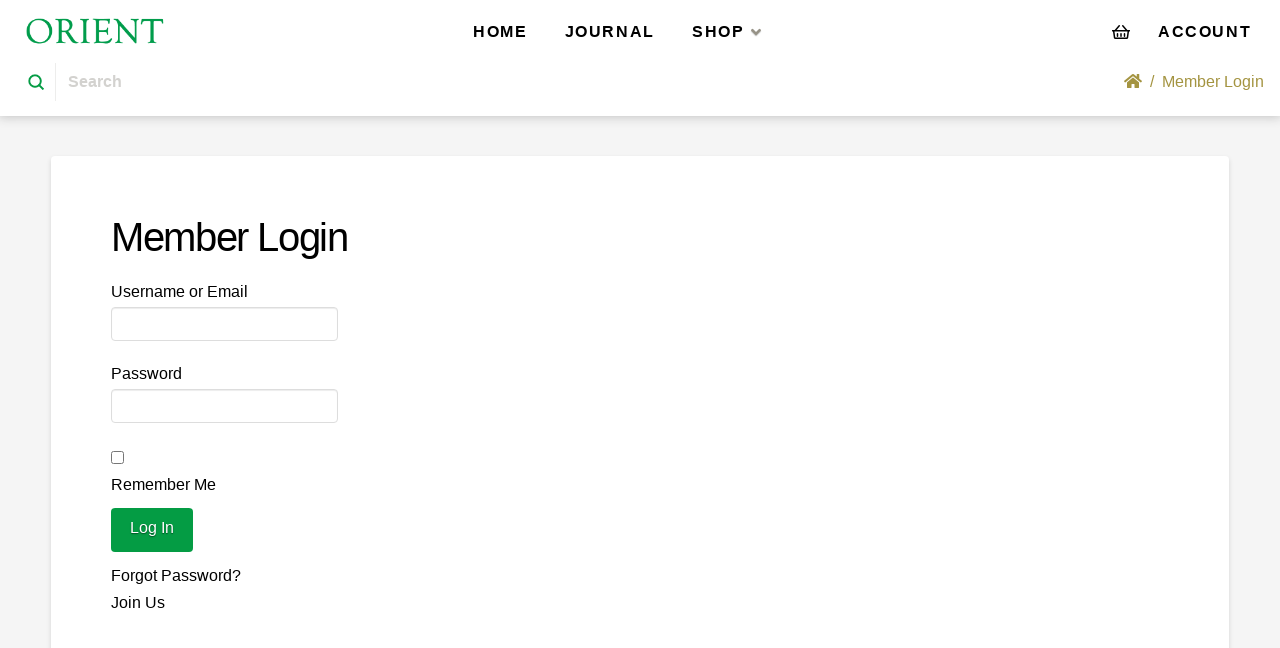

--- FILE ---
content_type: text/html; charset=UTF-8
request_url: https://orient-online.com/membership-login/?redirect_to=https%3A%2F%2Forient-online.com%2Faccount%2F
body_size: 32343
content:
<!DOCTYPE html><html class="no-js" lang="en-GB" prefix="og: https://ogp.me/ns#"><head><script data-no-optimize="1">var litespeed_docref=sessionStorage.getItem("litespeed_docref");litespeed_docref&&(Object.defineProperty(document,"referrer",{get:function(){return litespeed_docref}}),sessionStorage.removeItem("litespeed_docref"));</script> <meta charset="UTF-8"><meta name="viewport" content="width=device-width, initial-scale=1.0"><link rel="pingback" href="https://orient-online.com/xmlrpc.php"><title>Member Login - Orient Online</title><meta name="robots" content="follow, index, max-snippet:-1, max-video-preview:-1, max-image-preview:large"/><link rel="canonical" href="https://orient-online.com/membership-login/" /><meta property="og:locale" content="en_GB" /><meta property="og:type" content="article" /><meta property="og:title" content="Member Login - Orient Online" /><meta property="og:url" content="https://orient-online.com/membership-login/" /><meta property="og:site_name" content="Orient Online" /><meta property="og:image" content="https://orient-online.com/wp-content/uploads/2021/07/orient-online-logo.png" /><meta property="og:image:secure_url" content="https://orient-online.com/wp-content/uploads/2021/07/orient-online-logo.png" /><meta property="og:image:width" content="1000" /><meta property="og:image:height" content="420" /><meta property="og:image:alt" content="Member Login" /><meta property="og:image:type" content="image/png" /><meta property="article:published_time" content="2021-11-10T14:23:48+01:00" /><meta name="twitter:card" content="summary_large_image" /><meta name="twitter:title" content="Member Login - Orient Online" /><meta name="twitter:site" content="@numovev" /><meta name="twitter:creator" content="@numovev" /><meta name="twitter:image" content="https://orient-online.com/wp-content/uploads/2021/07/orient-online-logo.png" /><meta name="twitter:label1" content="Time to read" /><meta name="twitter:data1" content="Less than a minute" /> <script type="application/ld+json" class="rank-math-schema">{"@context":"https://schema.org","@graph":[{"@type":"Organization","@id":"https://orient-online.com/#organization","name":"Orient Online","url":"https://orient-online.com","sameAs":["https://twitter.com/numovev"],"logo":{"@type":"ImageObject","@id":"https://orient-online.com/#logo","url":"https://orient-online.com/wp-content/uploads/2021/07/orient-online-logo-1.png","contentUrl":"https://orient-online.com/wp-content/uploads/2021/07/orient-online-logo-1.png","caption":"Orient Online","inLanguage":"en-GB","width":"1000","height":"420"}},{"@type":"WebSite","@id":"https://orient-online.com/#website","url":"https://orient-online.com","name":"Orient Online","publisher":{"@id":"https://orient-online.com/#organization"},"inLanguage":"en-GB"},{"@type":"ImageObject","@id":"https://orient-online.com/wp-content/uploads/2021/07/orient-online-logo.png","url":"https://orient-online.com/wp-content/uploads/2021/07/orient-online-logo.png","width":"1000","height":"420","inLanguage":"en-GB"},{"@type":"WebPage","@id":"https://orient-online.com/membership-login/#webpage","url":"https://orient-online.com/membership-login/","name":"Member Login - Orient Online","datePublished":"2021-11-10T14:23:48+01:00","dateModified":"2021-11-10T14:23:48+01:00","isPartOf":{"@id":"https://orient-online.com/#website"},"primaryImageOfPage":{"@id":"https://orient-online.com/wp-content/uploads/2021/07/orient-online-logo.png"},"inLanguage":"en-GB"},{"@type":"Person","@id":"https://orient-online.com/author/oo/","name":"Orient Online","url":"https://orient-online.com/author/oo/","image":{"@type":"ImageObject","@id":"https://orient-online.com/wp-content/litespeed/avatar/719bd3cfe5f447376a5a735f839a2b62.jpg?ver=1768465588","url":"https://orient-online.com/wp-content/litespeed/avatar/719bd3cfe5f447376a5a735f839a2b62.jpg?ver=1768465588","caption":"Orient Online","inLanguage":"en-GB"},"worksFor":{"@id":"https://orient-online.com/#organization"}},{"@type":"Article","headline":"Member Login - Orient Online","datePublished":"2021-11-10T14:23:48+01:00","dateModified":"2021-11-10T14:23:48+01:00","author":{"@id":"https://orient-online.com/author/oo/","name":"Orient Online"},"publisher":{"@id":"https://orient-online.com/#organization"},"name":"Member Login - Orient Online","@id":"https://orient-online.com/membership-login/#richSnippet","isPartOf":{"@id":"https://orient-online.com/membership-login/#webpage"},"image":{"@id":"https://orient-online.com/wp-content/uploads/2021/07/orient-online-logo.png"},"inLanguage":"en-GB","mainEntityOfPage":{"@id":"https://orient-online.com/membership-login/#webpage"}}]}</script> <script consent-skip-blocker="1" data-skip-lazy-load="js-extra"  data-cfasync="false">(function () {
  // Web Font Loader compatibility (https://github.com/typekit/webfontloader)
  var modules = {
    typekit: "https://use.typekit.net",
    google: "https://fonts.googleapis.com/"
  };

  var load = function (config) {
    setTimeout(function () {
      var a = window.consentApi;

      // Only when blocker is active
      if (a) {
        // Iterate all modules and handle in a single `WebFont.load`
        Object.keys(modules).forEach(function (module) {
          var newConfigWithoutOtherModules = JSON.parse(
            JSON.stringify(config)
          );
          Object.keys(modules).forEach(function (toRemove) {
            if (toRemove !== module) {
              delete newConfigWithoutOtherModules[toRemove];
            }
          });

          if (newConfigWithoutOtherModules[module]) {
            a.unblock(modules[module]).then(function () {
              var originalLoad = window.WebFont.load;
              if (originalLoad !== load) {
                originalLoad(newConfigWithoutOtherModules);
              }
            });
          }
        });
      }
    }, 0);
  };

  if (!window.WebFont) {
    window.WebFont = {
      load: load
    };
  }
})();</script><script consent-skip-blocker="1" data-skip-lazy-load="js-extra"  data-cfasync="false">window.gtag && (()=>{gtag('set', 'url_passthrough', false);
gtag('set', 'ads_data_redaction', true);
for (const d of [{"ad_storage":"denied","ad_user_data":"denied","ad_personalization":"denied","analytics_storage":"denied","functionality_storage":"denied","personalization_storage":"denied","security_storage":"denied","wait_for_update":1000}]) {
	gtag('consent', 'default', d);
}})()</script><link rel="preload" href="https://orient-online.com/wp-content/0e804c5e22bc7c9a57bb5c840127a428/dist/1508779027.js" as="script" /><link rel="preload" href="https://orient-online.com/wp-content/0e804c5e22bc7c9a57bb5c840127a428/dist/1371099136.js" as="script" /> <script data-cfasync="false" type="text/javascript" defer src="https://orient-online.com/wp-content/0e804c5e22bc7c9a57bb5c840127a428/dist/1508779027.js" id="real-cookie-banner-pro-vendor-real-cookie-banner-pro-banner-js"></script> <script type="application/json" data-skip-lazy-load="js-extra" data-skip-moving="true" data-no-defer nitro-exclude data-alt-type="application/ld+json" data-dont-merge data-wpmeteor-nooptimize="true" data-cfasync="false" id="a6fd279c9344373bfedf813172340a4931-js-extra">{"slug":"real-cookie-banner-pro","textDomain":"real-cookie-banner","version":"5.2.9","restUrl":"https:\/\/orient-online.com\/wp-json\/real-cookie-banner\/v1\/","restNamespace":"real-cookie-banner\/v1","restPathObfuscateOffset":"bef2a3f8a9eb52bf","restRoot":"https:\/\/orient-online.com\/wp-json\/","restQuery":{"_v":"5.2.9","_locale":"user"},"restNonce":"90f8be9e02","restRecreateNonceEndpoint":"https:\/\/orient-online.com\/wp-admin\/admin-ajax.php?action=rest-nonce","publicUrl":"https:\/\/orient-online.com\/wp-content\/plugins\/real-cookie-banner-pro\/public\/","chunkFolder":"dist","chunksLanguageFolder":"https:\/\/orient-online.com\/wp-content\/languages\/mo-cache\/real-cookie-banner-pro\/","chunks":{},"others":{"customizeValuesBanner":"{\"layout\":{\"type\":\"banner\",\"maxHeightEnabled\":false,\"maxHeight\":740,\"dialogMaxWidth\":510,\"dialogPosition\":\"middleCenter\",\"dialogMargin\":[0,0,0,0],\"bannerPosition\":\"bottom\",\"bannerMaxWidth\":1800,\"dialogBorderRadius\":3,\"borderRadius\":5,\"animationIn\":\"none\",\"animationInDuration\":1000,\"animationInOnlyMobile\":false,\"animationOut\":\"none\",\"animationOutDuration\":500,\"animationOutOnlyMobile\":false,\"overlay\":true,\"overlayBg\":\"#000000\",\"overlayBgAlpha\":38,\"overlayBlur\":2},\"decision\":{\"acceptAll\":\"button\",\"acceptEssentials\":\"button\",\"showCloseIcon\":false,\"acceptIndividual\":\"link\",\"buttonOrder\":\"all,essential,save,individual\",\"showGroups\":true,\"groupsFirstView\":false,\"saveButton\":\"always\"},\"design\":{\"bg\":\"#ffffff\",\"textAlign\":\"center\",\"linkTextDecoration\":\"underline\",\"borderWidth\":0,\"borderColor\":\"#ffffff\",\"fontSize\":13,\"fontColor\":\"#2b2b2b\",\"fontInheritFamily\":true,\"fontFamily\":\"Arial, Helvetica, sans-serif\",\"fontWeight\":\"normal\",\"boxShadowEnabled\":true,\"boxShadowOffsetX\":0,\"boxShadowOffsetY\":5,\"boxShadowBlurRadius\":13,\"boxShadowSpreadRadius\":0,\"boxShadowColor\":\"#000000\",\"boxShadowColorAlpha\":20},\"headerDesign\":{\"inheritBg\":true,\"bg\":\"#f4f4f4\",\"inheritTextAlign\":true,\"textAlign\":\"center\",\"padding\":[17,20,15,20],\"logo\":\"\",\"logoRetina\":\"\",\"logoMaxHeight\":40,\"logoPosition\":\"left\",\"logoMargin\":[5,15,5,15],\"fontSize\":20,\"fontColor\":\"#2b2b2b\",\"fontInheritFamily\":true,\"fontFamily\":\"Arial, Helvetica, sans-serif\",\"fontWeight\":\"normal\",\"borderWidth\":1,\"borderColor\":\"#efefef\"},\"bodyDesign\":{\"padding\":[15,20,10,20],\"descriptionInheritFontSize\":true,\"descriptionFontSize\":13,\"dottedGroupsInheritFontSize\":true,\"dottedGroupsFontSize\":13,\"dottedGroupsBulletColor\":\"#049c44\",\"teachingsInheritTextAlign\":true,\"teachingsTextAlign\":\"center\",\"teachingsSeparatorActive\":true,\"teachingsSeparatorWidth\":50,\"teachingsSeparatorHeight\":1,\"teachingsSeparatorColor\":\"#049c44\",\"teachingsInheritFontSize\":false,\"teachingsFontSize\":12,\"teachingsInheritFontColor\":false,\"teachingsFontColor\":\"#7c7c7c\",\"accordionMargin\":[10,0,5,0],\"accordionPadding\":[5,10,5,10],\"accordionArrowType\":\"outlined\",\"accordionArrowColor\":\"#15779b\",\"accordionBg\":\"#ffffff\",\"accordionActiveBg\":\"#f9f9f9\",\"accordionHoverBg\":\"#efefef\",\"accordionBorderWidth\":1,\"accordionBorderColor\":\"#efefef\",\"accordionTitleFontSize\":12,\"accordionTitleFontColor\":\"#2b2b2b\",\"accordionTitleFontWeight\":\"normal\",\"accordionDescriptionMargin\":[5,0,0,0],\"accordionDescriptionFontSize\":12,\"accordionDescriptionFontColor\":\"#828282\",\"accordionDescriptionFontWeight\":\"normal\",\"acceptAllOneRowLayout\":false,\"acceptAllPadding\":[10,10,10,10],\"acceptAllBg\":\"#049c44\",\"acceptAllTextAlign\":\"center\",\"acceptAllFontSize\":18,\"acceptAllFontColor\":\"#ffffff\",\"acceptAllFontWeight\":\"normal\",\"acceptAllBorderWidth\":0,\"acceptAllBorderColor\":\"#000000\",\"acceptAllHoverBg\":\"#a49441\",\"acceptAllHoverFontColor\":\"#ffffff\",\"acceptAllHoverBorderColor\":\"#000000\",\"acceptEssentialsUseAcceptAll\":false,\"acceptEssentialsButtonType\":\"\",\"acceptEssentialsPadding\":[10,10,10,10],\"acceptEssentialsBg\":\"#efefef\",\"acceptEssentialsTextAlign\":\"center\",\"acceptEssentialsFontSize\":16,\"acceptEssentialsFontColor\":\"#0a0a0a\",\"acceptEssentialsFontWeight\":\"normal\",\"acceptEssentialsBorderWidth\":0,\"acceptEssentialsBorderColor\":\"#000000\",\"acceptEssentialsHoverBg\":\"#e8e8e8\",\"acceptEssentialsHoverFontColor\":\"#000000\",\"acceptEssentialsHoverBorderColor\":\"#000000\",\"acceptIndividualPadding\":[0,5,0,5],\"acceptIndividualBg\":\"#ffffff\",\"acceptIndividualTextAlign\":\"center\",\"acceptIndividualFontSize\":14,\"acceptIndividualFontColor\":\"#7c7c7c\",\"acceptIndividualFontWeight\":\"normal\",\"acceptIndividualBorderWidth\":0,\"acceptIndividualBorderColor\":\"#000000\",\"acceptIndividualHoverBg\":\"#ffffff\",\"acceptIndividualHoverFontColor\":\"#2b2b2b\",\"acceptIndividualHoverBorderColor\":\"#000000\"},\"footerDesign\":{\"poweredByLink\":false,\"inheritBg\":false,\"bg\":\"#fcfcfc\",\"inheritTextAlign\":true,\"textAlign\":\"center\",\"padding\":[10,20,15,20],\"fontSize\":14,\"fontColor\":\"#7c7c7c\",\"fontInheritFamily\":true,\"fontFamily\":\"Arial, Helvetica, sans-serif\",\"fontWeight\":\"normal\",\"hoverFontColor\":\"#2b2b2b\",\"borderWidth\":1,\"borderColor\":\"#efefef\",\"languageSwitcher\":\"flags\"},\"texts\":{\"headline\":\"Privacy preferences\",\"description\":\"We use cookies and similar technologies on our website and process personal data about you, such as your IP address. We also share this data with third parties. Data processing may be done with your consent or on the basis of a legitimate interest, which you can object to in the individual privacy settings. You have the right to consent to essential services only and to modify or revoke your consent at a later time in the privacy policy.\",\"acceptAll\":\"Accept all\",\"acceptEssentials\":\"Continue without consent\",\"acceptIndividual\":\"Individual privacy preferences\",\"poweredBy\":\"2\",\"dataProcessingInUnsafeCountries\":\"Some services process personal data in unsecure third countries. By consenting to the use of these services, you also consent to the processing of your data in these unsecure third countries in accordance with {{legalBasis}}. This involves risks that your data will be processed by authorities for control and monitoring purposes, perhaps without the possibility of a legal recourse.\",\"ageNoticeBanner\":\"You are under {{minAge}} years old? Then you cannot consent to optional services. Ask your parents or legal guardians to agree to these services with you.\",\"ageNoticeBlocker\":\"You are under {{minAge}} years old? Unfortunately, you are not permitted to consent to this service to view this content. Please ask your parents or guardians to agree to the service with you!\",\"listServicesNotice\":\"By accepting all services, you allow {{services}} to be loaded. These services are divided into groups {{serviceGroups}} according to their purpose (belonging marked with superscript numbers).\",\"listServicesLegitimateInterestNotice\":\"In addition, {{services}} are loaded based on a legitimate interest.\",\"tcfStacksCustomName\":\"Services with various purposes outside the TCF standard\",\"tcfStacksCustomDescription\":\"Services that do not share consents via the TCF standard, but via other technologies. These are divided into several groups according to their purpose. Some of them are used based on a legitimate interest (e.g. threat prevention), others are used only with your consent. Details about the individual groups and purposes of the services can be found in the individual privacy settings.\",\"consentForwardingExternalHosts\":\"Your consent is also applicable on {{websites}}.\",\"blockerHeadline\":\"{{name}} blocked due to privacy settings\",\"blockerLinkShowMissing\":\"Show all services you still need to agree to\",\"blockerLoadButton\":\"Accept required services and load content\",\"blockerAcceptInfo\":\"Loading the blocked content will adjust your privacy settings. Content from this service will not be blocked in the future. You have the right to revoke or change your decision at any time.\",\"stickyHistory\":\"Privacy settings history\",\"stickyRevoke\":\"Revoke consents\",\"stickyRevokeSuccessMessage\":\"You have successfully revoked consent for services with its cookies and personal data processing. The page will be reloaded now!\",\"stickyChange\":\"Change privacy settings\"},\"individualLayout\":{\"inheritDialogMaxWidth\":false,\"dialogMaxWidth\":970,\"inheritBannerMaxWidth\":true,\"bannerMaxWidth\":1980,\"descriptionTextAlign\":\"left\"},\"group\":{\"checkboxBg\":\"#f0f0f0\",\"checkboxBorderWidth\":1,\"checkboxBorderColor\":\"#d2d2d2\",\"checkboxActiveColor\":\"#ffffff\",\"checkboxActiveBg\":\"#049c44\",\"checkboxActiveBorderColor\":\"#000000\",\"groupInheritBg\":true,\"groupBg\":\"#f4f4f4\",\"groupPadding\":[15,15,15,15],\"groupSpacing\":10,\"groupBorderRadius\":5,\"groupBorderWidth\":1,\"groupBorderColor\":\"#f4f4f4\",\"headlineFontSize\":16,\"headlineFontWeight\":\"normal\",\"headlineFontColor\":\"#000000\",\"descriptionFontSize\":14,\"descriptionFontColor\":\"#000000\",\"linkColor\":\"#7c7c7c\",\"linkHoverColor\":\"#2b2b2b\",\"detailsHideLessRelevant\":true},\"saveButton\":{\"useAcceptAll\":false,\"type\":\"button\",\"padding\":[10,10,10,10],\"bg\":\"#efefef\",\"textAlign\":\"center\",\"fontSize\":16,\"fontColor\":\"#0a0a0a\",\"fontWeight\":\"normal\",\"borderWidth\":0,\"borderColor\":\"#000000\",\"hoverBg\":\"#e8e8e8\",\"hoverFontColor\":\"#000000\",\"hoverBorderColor\":\"#000000\"},\"individualTexts\":{\"headline\":\"Individual privacy preferences\",\"description\":\"We use cookies and similar technologies on our website and process personal data about you, such as your IP address. We also share this data with third parties. Data processing may be done with your consent or on the basis of a legitimate interest, which you can object to. You have the right to consent to essential services only and to modify or revoke your consent at a later time in the privacy policy. Below you will find an overview of all services used by this website. You can view detailed information about each service and agree to them individually or exercise your right to object.\",\"save\":\"Save custom choices\",\"showMore\":\"Show service information\",\"hideMore\":\"Hide service information\",\"postamble\":\"\"},\"mobile\":{\"enabled\":true,\"maxHeight\":400,\"hideHeader\":false,\"alignment\":\"bottom\",\"scalePercent\":90,\"scalePercentVertical\":-50},\"sticky\":{\"enabled\":false,\"animationsEnabled\":true,\"alignment\":\"left\",\"bubbleBorderRadius\":50,\"icon\":\"fingerprint\",\"iconCustom\":\"\",\"iconCustomRetina\":\"\",\"iconSize\":30,\"iconColor\":\"#ffffff\",\"bubbleMargin\":[10,20,20,20],\"bubblePadding\":15,\"bubbleBg\":\"#15779b\",\"bubbleBorderWidth\":0,\"bubbleBorderColor\":\"#10556f\",\"boxShadowEnabled\":true,\"boxShadowOffsetX\":0,\"boxShadowOffsetY\":2,\"boxShadowBlurRadius\":5,\"boxShadowSpreadRadius\":1,\"boxShadowColor\":\"#105b77\",\"boxShadowColorAlpha\":40,\"bubbleHoverBg\":\"#ffffff\",\"bubbleHoverBorderColor\":\"#000000\",\"hoverIconColor\":\"#000000\",\"hoverIconCustom\":\"\",\"hoverIconCustomRetina\":\"\",\"menuFontSize\":16,\"menuBorderRadius\":5,\"menuItemSpacing\":10,\"menuItemPadding\":[5,10,5,10]},\"customCss\":{\"css\":\"\",\"antiAdBlocker\":\"y\"}}","isPro":true,"showProHints":false,"proUrl":"https:\/\/devowl.io\/go\/real-cookie-banner?source=rcb-lite","showLiteNotice":false,"frontend":{"groups":"[{\"id\":108,\"name\":\"Essential\",\"slug\":\"essential\",\"description\":\"Essential services are required for the basic functionality of the website. They only contain technically necessary services. These services cannot be objected to.\",\"isEssential\":true,\"isDefault\":false,\"items\":[{\"id\":2702,\"name\":\"WordPress User Login\",\"purpose\":\"WordPress is the content management system for this website and allows registered users to log in to the system. The cookies store the credentials of a logged-in user as hash, login status and user ID as well as user-related settings for the WordPress backend.\",\"providerContact\":{\"phone\":\"\",\"email\":\"\",\"link\":\"\"},\"isProviderCurrentWebsite\":true,\"provider\":\"Orient Online\",\"uniqueName\":\"wordpress-user-login\",\"isEmbeddingOnlyExternalResources\":false,\"legalBasis\":\"consent\",\"dataProcessingInCountries\":[],\"dataProcessingInCountriesSpecialTreatments\":[],\"technicalDefinitions\":[{\"type\":\"http\",\"name\":\"wordpress_*\",\"host\":\"orient-online.com\",\"duration\":0,\"durationUnit\":\"y\",\"isSessionDuration\":true,\"purpose\":\"\"},{\"type\":\"http\",\"name\":\"wordpress_logged_in_*\",\"host\":\"orient-online.com\",\"duration\":0,\"durationUnit\":\"y\",\"isSessionDuration\":true,\"purpose\":\"\"},{\"type\":\"http\",\"name\":\"wp-settings-*-*\",\"host\":\"orient-online.com\",\"duration\":1,\"durationUnit\":\"y\",\"isSessionDuration\":false,\"purpose\":\"\"},{\"type\":\"http\",\"name\":\"wordpress_test_cookie\",\"host\":\"orient-online.com\",\"duration\":0,\"durationUnit\":\"y\",\"isSessionDuration\":true,\"purpose\":\"\"}],\"codeDynamics\":[],\"providerPrivacyPolicyUrl\":\"https:\\\/\\\/orient-online.com\\\/privacy-policy\\\/\",\"providerLegalNoticeUrl\":\"\",\"tagManagerOptInEventName\":\"\",\"tagManagerOptOutEventName\":\"\",\"googleConsentModeConsentTypes\":[],\"executePriority\":10,\"codeOptIn\":\"\",\"executeCodeOptInWhenNoTagManagerConsentIsGiven\":false,\"codeOptOut\":\"\",\"executeCodeOptOutWhenNoTagManagerConsentIsGiven\":false,\"deleteTechnicalDefinitionsAfterOptOut\":false,\"codeOnPageLoad\":\"\",\"presetId\":\"wordpress-user-login\"},{\"id\":1276,\"name\":\"Ultimate Member\",\"purpose\":\"Ultimate Member allows users to log in to the website with their credentials. The cookies store the credentials of the logged-in user as hash, login status and user ID.\",\"providerContact\":{\"phone\":\"\",\"email\":\"\",\"link\":\"\"},\"isProviderCurrentWebsite\":true,\"provider\":\"Orient Online\",\"uniqueName\":\"ultimate-member\",\"isEmbeddingOnlyExternalResources\":false,\"legalBasis\":\"consent\",\"dataProcessingInCountries\":[],\"dataProcessingInCountriesSpecialTreatments\":[],\"technicalDefinitions\":[{\"type\":\"http\",\"name\":\"wordpress_*\",\"host\":\"orient-online.com\",\"duration\":0,\"durationUnit\":\"y\",\"isSessionDuration\":true,\"purpose\":\"\"},{\"type\":\"http\",\"name\":\"wordpress_logged_in_*\",\"host\":\"orient-online.com\",\"duration\":0,\"durationUnit\":\"y\",\"isSessionDuration\":true,\"purpose\":\"\"},{\"type\":\"http\",\"name\":\"wordpress_test_cookie\",\"host\":\"orient-online.com\",\"duration\":0,\"durationUnit\":\"y\",\"isSessionDuration\":true,\"purpose\":\"\"}],\"codeDynamics\":[],\"providerPrivacyPolicyUrl\":\"https:\\\/\\\/orient-online.com\\\/privacy-policy\\\/\",\"providerLegalNoticeUrl\":\"\",\"tagManagerOptInEventName\":\"\",\"tagManagerOptOutEventName\":\"\",\"googleConsentModeConsentTypes\":[],\"executePriority\":10,\"codeOptIn\":\"\",\"executeCodeOptInWhenNoTagManagerConsentIsGiven\":false,\"codeOptOut\":\"\",\"executeCodeOptOutWhenNoTagManagerConsentIsGiven\":false,\"deleteTechnicalDefinitionsAfterOptOut\":false,\"codeOnPageLoad\":\"\",\"presetId\":\"ultimate-member\"},{\"id\":1225,\"name\":\"Wordfence\",\"purpose\":\"Wordfence secures this website from attacks of various kinds. Cookies are used to check the permissions of the user before accessing WordPress, to notify administrators when a user signs in with a new device or location, and to bypass defined country restrictions through specially prepared links.\",\"providerContact\":{\"phone\":\"\",\"email\":\"\",\"link\":\"\"},\"isProviderCurrentWebsite\":true,\"provider\":\"Orient Online\",\"uniqueName\":\"wordfence\",\"isEmbeddingOnlyExternalResources\":false,\"legalBasis\":\"consent\",\"dataProcessingInCountries\":[],\"dataProcessingInCountriesSpecialTreatments\":[],\"technicalDefinitions\":[{\"type\":\"http\",\"name\":\"wfwaf-authcookie-*\",\"host\":\"orient-online.com\",\"duration\":1,\"durationUnit\":\"y\",\"isSessionDuration\":false,\"purpose\":\"\"},{\"type\":\"http\",\"name\":\"wf_loginalerted_*\",\"host\":\"orient-online.com\",\"duration\":1,\"durationUnit\":\"y\",\"isSessionDuration\":false,\"purpose\":\"\"},{\"type\":\"http\",\"name\":\"wfCBLBypass\",\"host\":\"orient-online.com\",\"duration\":1,\"durationUnit\":\"y\",\"isSessionDuration\":false,\"purpose\":\"\"}],\"codeDynamics\":[],\"providerPrivacyPolicyUrl\":\"https:\\\/\\\/orient-online.com\\\/privacy-policy\\\/\",\"providerLegalNoticeUrl\":\"\",\"tagManagerOptInEventName\":\"\",\"tagManagerOptOutEventName\":\"\",\"googleConsentModeConsentTypes\":[],\"executePriority\":10,\"codeOptIn\":\"\",\"executeCodeOptInWhenNoTagManagerConsentIsGiven\":false,\"codeOptOut\":\"\",\"executeCodeOptOutWhenNoTagManagerConsentIsGiven\":false,\"deleteTechnicalDefinitionsAfterOptOut\":false,\"codeOnPageLoad\":\"\",\"presetId\":\"wordfence\"},{\"id\":1218,\"name\":\"Real Cookie Banner\",\"purpose\":\"Real Cookie Banner asks website visitors for consent to set cookies and process personal data. For this purpose, a UUID (pseudonymous identification of the user) is assigned to each website visitor, which is valid until the cookie expires to store the consent. Cookies are used to test whether cookies can be set, to store reference to documented consent, to store which services from which service groups the visitor has consented to, and, if consent is obtained under the Transparency & Consent Framework (TCF), to store consent in TCF partners, purposes, special purposes, features and special features. As part of the obligation to disclose according to GDPR, the collected consent is fully documented. This includes, in addition to the services and service groups to which the visitor has consented, and if consent is obtained according to the TCF standard, to which TCF partners, purposes and features the visitor has consented, all cookie banner settings at the time of consent as well as the technical circumstances (e.g. size of the displayed area at the time of consent) and the user interactions (e.g. clicking on buttons) that led to consent. Consent is collected once per language.\",\"providerContact\":{\"phone\":\"\",\"email\":\"\",\"link\":\"\"},\"isProviderCurrentWebsite\":true,\"provider\":\"Orient Online\",\"uniqueName\":\"real-cookie-banner\",\"isEmbeddingOnlyExternalResources\":false,\"legalBasis\":\"legal-requirement\",\"dataProcessingInCountries\":[],\"dataProcessingInCountriesSpecialTreatments\":[],\"technicalDefinitions\":[{\"type\":\"http\",\"name\":\"real_cookie_banner*\",\"host\":\".orient-online.com\",\"duration\":365,\"durationUnit\":\"d\",\"isSessionDuration\":false,\"purpose\":\"Unique identifier for the consent, but not for the website visitor. Revision hash for settings of cookie banner (texts, colors, features, service groups, services, content blockers etc.). IDs for consented services and service groups.\"},{\"type\":\"http\",\"name\":\"real_cookie_banner*-tcf\",\"host\":\".orient-online.com\",\"duration\":365,\"durationUnit\":\"d\",\"isSessionDuration\":false,\"purpose\":\"Consents collected under TCF stored in TC String format, including TCF vendors, purposes, special purposes, features, and special features.\"},{\"type\":\"http\",\"name\":\"real_cookie_banner*-gcm\",\"host\":\".orient-online.com\",\"duration\":365,\"durationUnit\":\"d\",\"isSessionDuration\":false,\"purpose\":\"Consents into consent types (purposes)  collected under Google Consent Mode stored for all Google Consent Mode compatible services.\"},{\"type\":\"http\",\"name\":\"real_cookie_banner-test\",\"host\":\".orient-online.com\",\"duration\":365,\"durationUnit\":\"d\",\"isSessionDuration\":false,\"purpose\":\"Cookie set to test HTTP cookie functionality. Deleted immediately after test.\"},{\"type\":\"local\",\"name\":\"real_cookie_banner*\",\"host\":\"https:\\\/\\\/orient-online.com\",\"duration\":1,\"durationUnit\":\"d\",\"isSessionDuration\":false,\"purpose\":\"Unique identifier for the consent, but not for the website visitor. Revision hash for settings of cookie banner (texts, colors, features, service groups, services, content blockers etc.). IDs for consented services and service groups. Is only stored until consent is documented on the website server.\"},{\"type\":\"local\",\"name\":\"real_cookie_banner*-tcf\",\"host\":\"https:\\\/\\\/orient-online.com\",\"duration\":1,\"durationUnit\":\"d\",\"isSessionDuration\":false,\"purpose\":\"Consents collected under TCF stored in TC String format, including TCF vendors, purposes, special purposes, features, and special features. Is only stored until consent is documented on the website server.\"},{\"type\":\"local\",\"name\":\"real_cookie_banner*-gcm\",\"host\":\"https:\\\/\\\/orient-online.com\",\"duration\":1,\"durationUnit\":\"d\",\"isSessionDuration\":false,\"purpose\":\"Consents collected under Google Consent Mode stored in consent types (purposes) for all Google Consent Mode compatible services. Is only stored until consent is documented on the website server.\"},{\"type\":\"local\",\"name\":\"real_cookie_banner-consent-queue*\",\"host\":\"https:\\\/\\\/orient-online.com\",\"duration\":1,\"durationUnit\":\"d\",\"isSessionDuration\":false,\"purpose\":\"Local caching of selection in cookie banner until server documents consent; documentation periodic or at page switches attempted if server is unavailable or overloaded.\"}],\"codeDynamics\":[],\"providerPrivacyPolicyUrl\":\"https:\\\/\\\/orient-online.com\\\/privacy-policy\\\/\",\"providerLegalNoticeUrl\":\"\",\"tagManagerOptInEventName\":\"\",\"tagManagerOptOutEventName\":\"\",\"googleConsentModeConsentTypes\":[],\"executePriority\":10,\"codeOptIn\":\"\",\"executeCodeOptInWhenNoTagManagerConsentIsGiven\":false,\"codeOptOut\":\"\",\"executeCodeOptOutWhenNoTagManagerConsentIsGiven\":false,\"deleteTechnicalDefinitionsAfterOptOut\":false,\"codeOnPageLoad\":\"\",\"presetId\":\"real-cookie-banner\"}]},{\"id\":109,\"name\":\"Functional\",\"slug\":\"functional\",\"description\":\"Functional services are necessary to provide features beyond the essential functionality such as prettier fonts, video playback or interactive Web 2.0 features. Content from e.g. video platforms and social media platforms are blocked by default, and can be consented to. If the service is agreed to, this content is loaded automatically without further manual consent.\",\"isEssential\":false,\"isDefault\":false,\"items\":[{\"id\":1602,\"name\":\"Jetpack Comments\",\"purpose\":\"Jetpack Comments is a comment system for WordPress sites that allows you to post comments using your email, wordpress.com, google.com, twitter.com or facebook.com account. The cookies are used to display the comment form and add integrations from wordpress.com, google.com, twitter.com or facebook.com. The data of the visited website may be shared with the above mentioned third party providers.\",\"providerContact\":{\"phone\":\"\",\"email\":\"\",\"link\":\"\"},\"isProviderCurrentWebsite\":false,\"provider\":\"Automattic Inc.\",\"uniqueName\":\"jetpack-comments\",\"isEmbeddingOnlyExternalResources\":false,\"legalBasis\":\"consent\",\"dataProcessingInCountries\":[\"US\"],\"dataProcessingInCountriesSpecialTreatments\":[],\"technicalDefinitions\":[{\"type\":\"http\",\"name\":\"NID\",\"host\":\".google.com\",\"duration\":1,\"durationUnit\":\"y\",\"isSessionDuration\":false,\"purpose\":\"\"},{\"type\":\"http\",\"name\":\"G_ENABLED_IDPS\",\"host\":\".wordpress.com\",\"duration\":9999,\"durationUnit\":\"y\",\"isSessionDuration\":false,\"purpose\":\"\"},{\"type\":\"http\",\"name\":\"comment_author_email_*\",\"host\":\"orient-online.com\",\"duration\":1,\"durationUnit\":\"y\",\"isSessionDuration\":false,\"purpose\":\"\"},{\"type\":\"http\",\"name\":\"comment_author_url_*\",\"host\":\"orient-online.com\",\"duration\":1,\"durationUnit\":\"y\",\"isSessionDuration\":false,\"purpose\":\"\"},{\"type\":\"http\",\"name\":\"comment_author_*\",\"host\":\"orient-online.com\",\"duration\":1,\"durationUnit\":\"y\",\"isSessionDuration\":false,\"purpose\":\"\"},{\"type\":\"http\",\"name\":\"comment_author_url_*\",\"host\":\".wordpress.com\",\"duration\":1,\"durationUnit\":\"y\",\"isSessionDuration\":false,\"purpose\":\"\"},{\"type\":\"http\",\"name\":\"comment_author_email_*\",\"host\":\".wordpress.com\",\"duration\":1,\"durationUnit\":\"y\",\"isSessionDuration\":false,\"purpose\":\"\"},{\"type\":\"http\",\"name\":\"comment_author_*\",\"host\":\".wordpress.com\",\"duration\":1,\"durationUnit\":\"y\",\"isSessionDuration\":false,\"purpose\":\"\"},{\"type\":\"http\",\"name\":\"hc_post_as\",\"host\":\".wordpress.com\",\"duration\":2,\"durationUnit\":\"d\",\"isSessionDuration\":false,\"purpose\":\"\"},{\"type\":\"http\",\"name\":\"wpc_wpc\",\"host\":\".wordpress.com\",\"duration\":0,\"durationUnit\":\"y\",\"isSessionDuration\":true,\"purpose\":\"\"},{\"type\":\"http\",\"name\":\"_wpndash\",\"host\":\".wordpress.com\",\"duration\":1,\"durationUnit\":\"y\",\"isSessionDuration\":false,\"purpose\":\"\"},{\"type\":\"http\",\"name\":\"wordpress_logged_in\",\"host\":\".wordpress.com\",\"duration\":1,\"durationUnit\":\"y\",\"isSessionDuration\":false,\"purpose\":\"\"},{\"type\":\"http\",\"name\":\"recognized_logins\",\"host\":\".wordpress.com\",\"duration\":78,\"durationUnit\":\"y\",\"isSessionDuration\":false,\"purpose\":\"\"},{\"type\":\"http\",\"name\":\"wordpress_test_cookie\",\"host\":\".wordpress.com\",\"duration\":0,\"durationUnit\":\"y\",\"isSessionDuration\":true,\"purpose\":\"\"},{\"type\":\"http\",\"name\":\"wpc_gpc\",\"host\":\".wordpress.com\",\"duration\":1,\"durationUnit\":\"d\",\"isSessionDuration\":false,\"purpose\":\"\"},{\"type\":\"http\",\"name\":\"SIDCC\",\"host\":\".google.com\",\"duration\":1,\"durationUnit\":\"y\",\"isSessionDuration\":false,\"purpose\":\"\"},{\"type\":\"http\",\"name\":\"__Secure-3PAPISID\",\"host\":\".google.com\",\"duration\":2,\"durationUnit\":\"y\",\"isSessionDuration\":false,\"purpose\":\"\"},{\"type\":\"http\",\"name\":\"__Secure-APISID\",\"host\":\".google.com\",\"duration\":1,\"durationUnit\":\"mo\",\"isSessionDuration\":false,\"purpose\":\"\"},{\"type\":\"http\",\"name\":\"__Secure-SSID\",\"host\":\".google.com\",\"duration\":1,\"durationUnit\":\"mo\",\"isSessionDuration\":false,\"purpose\":\"\"},{\"type\":\"http\",\"name\":\"__Secure-SSID\",\"host\":\".google.com\",\"duration\":6,\"durationUnit\":\"mo\",\"isSessionDuration\":false,\"purpose\":\"\"},{\"type\":\"http\",\"name\":\"__Secure-HSID\",\"host\":\".google.com\",\"duration\":1,\"durationUnit\":\"mo\",\"isSessionDuration\":false,\"purpose\":\"\"},{\"type\":\"http\",\"name\":\"SAPISID\",\"host\":\".google.com\",\"duration\":2,\"durationUnit\":\"y\",\"isSessionDuration\":false,\"purpose\":\"\"},{\"type\":\"http\",\"name\":\"SSID\",\"host\":\".google.com\",\"duration\":2,\"durationUnit\":\"y\",\"isSessionDuration\":false,\"purpose\":\"\"},{\"type\":\"http\",\"name\":\"HSID\",\"host\":\".google.com\",\"duration\":2,\"durationUnit\":\"y\",\"isSessionDuration\":false,\"purpose\":\"\"},{\"type\":\"http\",\"name\":\"SID\",\"host\":\".google.com\",\"duration\":2,\"durationUnit\":\"y\",\"isSessionDuration\":false,\"purpose\":\"\"},{\"type\":\"http\",\"name\":\"__Secure-3PSID\",\"host\":\".google.com\",\"duration\":2,\"durationUnit\":\"y\",\"isSessionDuration\":false,\"purpose\":\"\"},{\"type\":\"http\",\"name\":\"CONSENT\",\"host\":\".google.com\",\"duration\":18,\"durationUnit\":\"y\",\"isSessionDuration\":false,\"purpose\":\"\"},{\"type\":\"http\",\"name\":\"1P_JAR\",\"host\":\".google.com\",\"duration\":1,\"durationUnit\":\"mo\",\"isSessionDuration\":false,\"purpose\":\"\"},{\"type\":\"http\",\"name\":\"G_AUTHUSER_H\",\"host\":\".public-api.wordpress.com\",\"duration\":0,\"durationUnit\":\"y\",\"isSessionDuration\":true,\"purpose\":\"\"},{\"type\":\"http\",\"name\":\"__Host-GAPS\",\"host\":\"accounts.google.com\",\"duration\":2,\"durationUnit\":\"y\",\"isSessionDuration\":false,\"purpose\":\"\"},{\"type\":\"http\",\"name\":\"GAPS\",\"host\":\"accounts.google.com\",\"duration\":2,\"durationUnit\":\"y\",\"isSessionDuration\":false,\"purpose\":\"\"},{\"type\":\"http\",\"name\":\"LSID\",\"host\":\"accounts.google.com\",\"duration\":2,\"durationUnit\":\"y\",\"isSessionDuration\":false,\"purpose\":\"\"},{\"type\":\"http\",\"name\":\"__Host-3PLSID\",\"host\":\"accounts.google.com\",\"duration\":2,\"durationUnit\":\"y\",\"isSessionDuration\":false,\"purpose\":\"\"},{\"type\":\"http\",\"name\":\"user_id\",\"host\":\"accounts.google.com\",\"duration\":0,\"durationUnit\":\"y\",\"isSessionDuration\":true,\"purpose\":\"\"},{\"type\":\"http\",\"name\":\"LSOLH\",\"host\":\"accounts.google.com\",\"duration\":6,\"durationUnit\":\"mo\",\"isSessionDuration\":false,\"purpose\":\"\"},{\"type\":\"local\",\"name\":\"oauth2_ss::https:\\\/\\\/public-api.wordpress.com::1::DEFAULT::_ss_\",\"host\":\"https:\\\/\\\/accounts.google.com\",\"duration\":0,\"durationUnit\":\"y\",\"isSessionDuration\":false,\"purpose\":\"\"},{\"type\":\"local\",\"name\":\"promo\",\"host\":\"https:\\\/\\\/accounts.google.com\",\"duration\":0,\"durationUnit\":\"y\",\"isSessionDuration\":false,\"purpose\":\"\"},{\"type\":\"http\",\"name\":\"wpc_tc\",\"host\":\".wordpress.com\",\"duration\":0,\"durationUnit\":\"y\",\"isSessionDuration\":true,\"purpose\":\"\"},{\"type\":\"session\",\"name\":\"oauth2_cs::https:\\\/\\\/public-api.wordpress.com::*\",\"host\":\"https:\\\/\\\/accounts.google.com\",\"duration\":0,\"durationUnit\":\"y\",\"isSessionDuration\":false,\"purpose\":\"\"},{\"type\":\"http\",\"name\":\"wpc_fbc\",\"host\":\".wordpress.com\",\"duration\":0,\"durationUnit\":\"y\",\"isSessionDuration\":true,\"purpose\":\"\"},{\"type\":\"http\",\"name\":\"tk_qs\",\"host\":\".wordpress.com\",\"duration\":1,\"durationUnit\":\"y\",\"isSessionDuration\":false,\"purpose\":\"\"},{\"type\":\"http\",\"name\":\"wordpress_logged_in\",\"host\":\".wordpress.com\",\"duration\":3,\"durationUnit\":\"y\",\"isSessionDuration\":false,\"purpose\":\"\"},{\"type\":\"http\",\"name\":\"tk_ai\",\"host\":\".wordpress.com\",\"duration\":5,\"durationUnit\":\"y\",\"isSessionDuration\":false,\"purpose\":\"\"},{\"type\":\"http\",\"name\":\"tk_tc\",\"host\":\".wordpress.com\",\"duration\":0,\"durationUnit\":\"y\",\"isSessionDuration\":true,\"purpose\":\"\"},{\"type\":\"http\",\"name\":\"ACCOUNT_CHOOSER\",\"host\":\"accounts.google.com\",\"duration\":1,\"durationUnit\":\"h\",\"isSessionDuration\":false,\"purpose\":\"\"},{\"type\":\"http\",\"name\":\"APISID\",\"host\":\".google.com\",\"duration\":2,\"durationUnit\":\"y\",\"isSessionDuration\":false,\"purpose\":\"\"}],\"codeDynamics\":[],\"providerPrivacyPolicyUrl\":\"https:\\\/\\\/automattic.com\\\/privacy\\\/\",\"providerLegalNoticeUrl\":\"\",\"tagManagerOptInEventName\":\"\",\"tagManagerOptOutEventName\":\"\",\"googleConsentModeConsentTypes\":[],\"executePriority\":10,\"codeOptIn\":\"\",\"executeCodeOptInWhenNoTagManagerConsentIsGiven\":false,\"codeOptOut\":\"\",\"executeCodeOptOutWhenNoTagManagerConsentIsGiven\":false,\"deleteTechnicalDefinitionsAfterOptOut\":true,\"codeOnPageLoad\":\"\",\"presetId\":\"jetpack-comments\"},{\"id\":1232,\"name\":\"Google Tag Manager\",\"purpose\":\"Google Tag Manager is a service for managing tags triggered by a specific event that injects a third script or sends data to a third service. No cookies in the technical sense are set on the client of the user, but technical and personal data such as the IP address will be transmitted from the client to the server of the service provider to make the use of the service possible.\",\"providerContact\":{\"phone\":\"\",\"email\":\"\",\"link\":\"\"},\"isProviderCurrentWebsite\":false,\"provider\":\"Google Ireland Limited\",\"uniqueName\":\"gtm\",\"isEmbeddingOnlyExternalResources\":true,\"legalBasis\":\"consent\",\"dataProcessingInCountries\":[\"US\"],\"dataProcessingInCountriesSpecialTreatments\":[],\"technicalDefinitions\":[{\"type\":\"http\",\"name\":\"\",\"host\":\"\",\"duration\":0,\"durationUnit\":\"y\",\"isSessionDuration\":false,\"purpose\":\"\"}],\"codeDynamics\":{\"gtmContainerId\":\"GTM-579GPS5\"},\"providerPrivacyPolicyUrl\":\"https:\\\/\\\/policies.google.com\\\/privacy\",\"providerLegalNoticeUrl\":\"\",\"tagManagerOptInEventName\":\"\",\"tagManagerOptOutEventName\":\"\",\"googleConsentModeConsentTypes\":[],\"executePriority\":10,\"codeOptIn\":\"base64-encoded:[base64]\",\"executeCodeOptInWhenNoTagManagerConsentIsGiven\":false,\"codeOptOut\":\"\",\"executeCodeOptOutWhenNoTagManagerConsentIsGiven\":false,\"deleteTechnicalDefinitionsAfterOptOut\":false,\"codeOnPageLoad\":\"\",\"presetId\":\"gtm\"},{\"id\":1230,\"name\":\"Gravatar (Avatar images)\",\"purpose\":\"Gravatar is a service where people can associate their email address with an avatar image that is for example loaded in the comment area. No cookies in the technical sense are set on the client of the user, but technical and personal data such as the IP address will be transmitted from the client to the server of the service provider to make the use of the service possible.\",\"providerContact\":{\"phone\":\"\",\"email\":\"\",\"link\":\"\"},\"isProviderCurrentWebsite\":false,\"provider\":\"Automattic Inc.\",\"uniqueName\":\"gravatar-avatar-images\",\"isEmbeddingOnlyExternalResources\":true,\"legalBasis\":\"consent\",\"dataProcessingInCountries\":[\"US\"],\"dataProcessingInCountriesSpecialTreatments\":[],\"technicalDefinitions\":[{\"type\":\"http\",\"name\":\"\",\"host\":\"\",\"duration\":0,\"durationUnit\":\"y\",\"isSessionDuration\":false,\"purpose\":\"\"}],\"codeDynamics\":[],\"providerPrivacyPolicyUrl\":\"https:\\\/\\\/automattic.com\\\/privacy\\\/\",\"providerLegalNoticeUrl\":\"\",\"tagManagerOptInEventName\":\"\",\"tagManagerOptOutEventName\":\"\",\"googleConsentModeConsentTypes\":[],\"executePriority\":10,\"codeOptIn\":\"\",\"executeCodeOptInWhenNoTagManagerConsentIsGiven\":false,\"codeOptOut\":\"\",\"executeCodeOptOutWhenNoTagManagerConsentIsGiven\":false,\"deleteTechnicalDefinitionsAfterOptOut\":false,\"codeOnPageLoad\":\"\",\"presetId\":\"gravatar-avatar-images\"},{\"id\":1228,\"name\":\"Google Fonts\",\"purpose\":\"Google Fonts is a service that downloads fonts that are not installed on the client device of the user and embeds them into the website. No cookies in the technical sense are set on the client of the user, but technical and personal data such as the IP address will be transmitted from the client to the server of the service provider to make the use of the service possible.\",\"providerContact\":{\"phone\":\"\",\"email\":\"\",\"link\":\"\"},\"isProviderCurrentWebsite\":false,\"provider\":\"Google Ireland Limited\",\"uniqueName\":\"google-fonts\",\"isEmbeddingOnlyExternalResources\":true,\"legalBasis\":\"consent\",\"dataProcessingInCountries\":[\"US\"],\"dataProcessingInCountriesSpecialTreatments\":[],\"technicalDefinitions\":[{\"type\":\"http\",\"name\":\"\",\"host\":\"\",\"duration\":0,\"durationUnit\":\"y\",\"isSessionDuration\":false,\"purpose\":\"\"}],\"codeDynamics\":[],\"providerPrivacyPolicyUrl\":\"https:\\\/\\\/policies.google.com\\\/privacy\",\"providerLegalNoticeUrl\":\"\",\"tagManagerOptInEventName\":\"\",\"tagManagerOptOutEventName\":\"\",\"googleConsentModeConsentTypes\":[],\"executePriority\":10,\"codeOptIn\":\"\",\"executeCodeOptInWhenNoTagManagerConsentIsGiven\":false,\"codeOptOut\":\"\",\"executeCodeOptOutWhenNoTagManagerConsentIsGiven\":false,\"deleteTechnicalDefinitionsAfterOptOut\":false,\"codeOnPageLoad\":\"base64-encoded:[base64]\",\"presetId\":\"google-fonts\"},{\"id\":1226,\"name\":\"Emojis\",\"purpose\":\"WordPress Emoji is an emoji set that is loaded from wordpress.org. No cookies in the technical sense are set on the client of the user, but technical and personal data such as the IP address will be transmitted from the client to the server of the service provider to make the use of the service possible.\",\"providerContact\":{\"phone\":\"\",\"email\":\"\",\"link\":\"\"},\"isProviderCurrentWebsite\":false,\"provider\":\"WordPress.org\",\"uniqueName\":\"wordpress-emojis\",\"isEmbeddingOnlyExternalResources\":true,\"legalBasis\":\"consent\",\"dataProcessingInCountries\":[\"US\"],\"dataProcessingInCountriesSpecialTreatments\":[],\"technicalDefinitions\":[{\"type\":\"http\",\"name\":\"\",\"host\":\"\",\"duration\":0,\"durationUnit\":\"y\",\"isSessionDuration\":false,\"purpose\":\"\"}],\"codeDynamics\":[],\"providerPrivacyPolicyUrl\":\"https:\\\/\\\/wordpress.org\\\/about\\\/privacy\\\/\",\"providerLegalNoticeUrl\":\"\",\"tagManagerOptInEventName\":\"\",\"tagManagerOptOutEventName\":\"\",\"googleConsentModeConsentTypes\":[],\"executePriority\":10,\"codeOptIn\":\"\",\"executeCodeOptInWhenNoTagManagerConsentIsGiven\":false,\"codeOptOut\":\"\",\"executeCodeOptOutWhenNoTagManagerConsentIsGiven\":false,\"deleteTechnicalDefinitionsAfterOptOut\":false,\"codeOnPageLoad\":\"\",\"presetId\":\"wordpress-emojis\"},{\"id\":1223,\"name\":\"Font Awesome\",\"purpose\":\"Font Awesome is a service that downloads a custom icon font that are not installed on the client device of the user and embeds them into the website. No cookies in the technical sense are set on the client of the user, but technical and personal data such as the IP address will be transmitted from the client to the server of the service provider to make the use of the service possible.\",\"providerContact\":{\"phone\":\"\",\"email\":\"\",\"link\":\"\"},\"isProviderCurrentWebsite\":false,\"provider\":\"Fonticons, Inc.\",\"uniqueName\":\"font-awesome\",\"isEmbeddingOnlyExternalResources\":true,\"legalBasis\":\"consent\",\"dataProcessingInCountries\":[\"US\"],\"dataProcessingInCountriesSpecialTreatments\":[],\"technicalDefinitions\":[{\"type\":\"http\",\"name\":\"\",\"host\":\"\",\"duration\":0,\"durationUnit\":\"y\",\"isSessionDuration\":false,\"purpose\":\"\"}],\"codeDynamics\":[],\"providerPrivacyPolicyUrl\":\"https:\\\/\\\/fontawesome.com\\\/privacy\",\"providerLegalNoticeUrl\":\"\",\"tagManagerOptInEventName\":\"\",\"tagManagerOptOutEventName\":\"\",\"googleConsentModeConsentTypes\":[],\"executePriority\":10,\"codeOptIn\":\"\",\"executeCodeOptInWhenNoTagManagerConsentIsGiven\":false,\"codeOptOut\":\"\",\"executeCodeOptOutWhenNoTagManagerConsentIsGiven\":false,\"deleteTechnicalDefinitionsAfterOptOut\":false,\"codeOnPageLoad\":\"\",\"presetId\":\"font-awesome\"},{\"id\":1222,\"name\":\"Comments\",\"purpose\":\"WordPress as a content management system offers the possibility to write comments under blog posts and similar content. The cookie stores the name, e-mail address and website of a commentator to display it again if the commentator wants to write another comment on this website.\",\"providerContact\":{\"phone\":\"\",\"email\":\"\",\"link\":\"\"},\"isProviderCurrentWebsite\":true,\"provider\":\"Orient Online\",\"uniqueName\":\"wordpress-comments\",\"isEmbeddingOnlyExternalResources\":false,\"legalBasis\":\"consent\",\"dataProcessingInCountries\":[],\"dataProcessingInCountriesSpecialTreatments\":[],\"technicalDefinitions\":[{\"type\":\"http\",\"name\":\"comment_author_*\",\"host\":\"orient-online.com\",\"duration\":1,\"durationUnit\":\"y\",\"isSessionDuration\":false,\"purpose\":\"\"},{\"type\":\"http\",\"name\":\"comment_author_email_*\",\"host\":\"orient-online.com\",\"duration\":1,\"durationUnit\":\"y\",\"isSessionDuration\":false,\"purpose\":\"\"},{\"type\":\"http\",\"name\":\"comment_author_url_*\",\"host\":\"orient-online.com\",\"duration\":1,\"durationUnit\":\"y\",\"isSessionDuration\":false,\"purpose\":\"\"}],\"codeDynamics\":[],\"providerPrivacyPolicyUrl\":\"https:\\\/\\\/orient-online.com\\\/privacy-policy\\\/\",\"providerLegalNoticeUrl\":\"\",\"tagManagerOptInEventName\":\"\",\"tagManagerOptOutEventName\":\"\",\"googleConsentModeConsentTypes\":[],\"executePriority\":10,\"codeOptIn\":\"base64-encoded:[base64]\",\"executeCodeOptInWhenNoTagManagerConsentIsGiven\":false,\"codeOptOut\":\"\",\"executeCodeOptOutWhenNoTagManagerConsentIsGiven\":false,\"deleteTechnicalDefinitionsAfterOptOut\":false,\"codeOnPageLoad\":\"\",\"presetId\":\"wordpress-comments\"},{\"id\":1221,\"name\":\"WooCommerce\",\"purpose\":\"WooCommerce is an e-commerce shop system that allows you to buy products on this website. Cookies are used to collect items in a shopping cart, to store the shopping cart of the user in the database of the website, to store recently viewed products to show them again and to allow users to dismiss notices in the online shop.\",\"providerContact\":{\"phone\":\"\",\"email\":\"\",\"link\":\"\"},\"isProviderCurrentWebsite\":true,\"provider\":\"Orient Online\",\"uniqueName\":\"woocommerce\",\"isEmbeddingOnlyExternalResources\":false,\"legalBasis\":\"consent\",\"dataProcessingInCountries\":[],\"dataProcessingInCountriesSpecialTreatments\":[],\"technicalDefinitions\":[{\"type\":\"local\",\"name\":\"wc_cart_hash_*\",\"host\":\"orient-online.com\",\"duration\":0,\"durationUnit\":\"y\",\"isSessionDuration\":false,\"purpose\":\"\"},{\"type\":\"http\",\"name\":\"woocommerce_cart_hash\",\"host\":\"orient-online.com\",\"duration\":0,\"durationUnit\":\"y\",\"isSessionDuration\":true,\"purpose\":\"\"},{\"type\":\"http\",\"name\":\"wp_woocommerce_session_*\",\"host\":\"orient-online.com\",\"duration\":2,\"durationUnit\":\"d\",\"isSessionDuration\":false,\"purpose\":\"\"},{\"type\":\"http\",\"name\":\"woocommerce_items_in_cart\",\"host\":\"orient-online.com\",\"duration\":0,\"durationUnit\":\"y\",\"isSessionDuration\":true,\"purpose\":\"\"},{\"type\":\"http\",\"name\":\"woocommerce_recently_viewed\",\"host\":\"orient-online.com\",\"duration\":0,\"durationUnit\":\"y\",\"isSessionDuration\":true,\"purpose\":\"\"},{\"type\":\"http\",\"name\":\"store_notice*\",\"host\":\"orient-online.com\",\"duration\":0,\"durationUnit\":\"y\",\"isSessionDuration\":true,\"purpose\":\"\"}],\"codeDynamics\":[],\"providerPrivacyPolicyUrl\":\"https:\\\/\\\/orient-online.com\\\/privacy-policy\\\/\",\"providerLegalNoticeUrl\":\"\",\"tagManagerOptInEventName\":\"\",\"tagManagerOptOutEventName\":\"\",\"googleConsentModeConsentTypes\":[],\"executePriority\":10,\"codeOptIn\":\"\",\"executeCodeOptInWhenNoTagManagerConsentIsGiven\":false,\"codeOptOut\":\"\",\"executeCodeOptOutWhenNoTagManagerConsentIsGiven\":false,\"deleteTechnicalDefinitionsAfterOptOut\":false,\"codeOnPageLoad\":\"\",\"presetId\":\"woocommerce\"}]},{\"id\":110,\"name\":\"Statistics\",\"slug\":\"statistics\",\"description\":\"Statistics services are needed to collect pseudonymous data about the visitors of the website. The data enables us to understand visitors better and to optimize the website.\",\"isEssential\":false,\"isDefault\":false,\"items\":[{\"id\":4428,\"name\":\"Woocommerce Order Attribution\",\"purpose\":\"WooCommerce Order Attribution helps us to see which of our marketing measures and channels led to your purchase on our website. This requires processing the user\\u2019s IP-address and metadata. Cookies or cookie-like technologies can be stored and read. These can contain personal data and technical data like referring source, UTM parameters, device type (e.g. desktop, tablet, or mobile) and session page views. The order attribution information is stored temporarily using cookies in visitors\\u2019 browsers. Only in the event of an order, this data will be read and saved on the server as order metadata. The cookies in visitors\\u2019 browsers expire after each session. WooCommerce\\u2019s order attribution feature is not suited to tracking visitors across multiple sessions or aggregating behavioral visitor profiles. Order attribution tracking is a feature for store owners seeking clarity on the marketing activities, channels, or campaigns driving orders to their online stores. It allows the website owner to attribute orders to traffic sources, providing an understanding of the effectiveness of various marketing efforts, and it can be discovered what prompted a customer\\u2019s purchase in the store and where the costumer came from.\",\"providerContact\":{\"phone\":\"\",\"email\":\"\",\"link\":\"\"},\"isProviderCurrentWebsite\":true,\"provider\":\"\",\"uniqueName\":\"woocommerce-order-attribution\",\"isEmbeddingOnlyExternalResources\":false,\"legalBasis\":\"consent\",\"dataProcessingInCountries\":[],\"dataProcessingInCountriesSpecialTreatments\":[],\"technicalDefinitions\":[{\"type\":\"http\",\"name\":\"sbjs_session\",\"host\":\"orient-online.com\",\"duration\":30,\"durationUnit\":\"m\",\"isSessionDuration\":false,\"purpose\":\"Number of page views in this session and the current page path\"},{\"type\":\"http\",\"name\":\"sbjs_udata\",\"host\":\"orient-online.com\",\"duration\":1,\"durationUnit\":\"y\",\"isSessionDuration\":true,\"purpose\":\"Visitor\\u2019s user agent, visitor's IP, the browser, and the device type\"},{\"type\":\"http\",\"name\":\"sbjs_first\",\"host\":\"orient-online.com\",\"duration\":1,\"durationUnit\":\"y\",\"isSessionDuration\":true,\"purpose\":\"Traffic origin information for the visitor\\u2019s first visit to the store (only applicable if the visitor returns before the session expires)\"},{\"type\":\"http\",\"name\":\"sbjs_current\",\"host\":\"orient-online.com\",\"duration\":1,\"durationUnit\":\"y\",\"isSessionDuration\":true,\"purpose\":\"Traffic origin information for the visitor\\u2019s current visit to your store\"},{\"type\":\"http\",\"name\":\"sbjs_first_add\",\"host\":\"orient-online.com\",\"duration\":1,\"durationUnit\":\"y\",\"isSessionDuration\":true,\"purpose\":\"Timestamp, referring URL, and entry page for your visitor\\u2019s first visit to the store (only applicable if the visitor returns before the session expires)\"},{\"type\":\"http\",\"name\":\"sbjs_current_add\",\"host\":\"orient-online.com\",\"duration\":1,\"durationUnit\":\"y\",\"isSessionDuration\":true,\"purpose\":\"Timestamp, referring URL, and entry page for the visitor\\u2019s current visit to the store\"},{\"type\":\"http\",\"name\":\"sbjs_migrations\",\"host\":\"orient-online.com\",\"duration\":1,\"durationUnit\":\"y\",\"isSessionDuration\":true,\"purpose\":\"Technical data to help with migrations between different versions of the tracking feature\"}],\"codeDynamics\":[],\"providerPrivacyPolicyUrl\":\"\",\"providerLegalNoticeUrl\":\"\",\"tagManagerOptInEventName\":\"\",\"tagManagerOptOutEventName\":\"\",\"googleConsentModeConsentTypes\":[],\"executePriority\":10,\"codeOptIn\":\"\",\"executeCodeOptInWhenNoTagManagerConsentIsGiven\":false,\"codeOptOut\":\"\",\"executeCodeOptOutWhenNoTagManagerConsentIsGiven\":false,\"deleteTechnicalDefinitionsAfterOptOut\":true,\"codeOnPageLoad\":\"\",\"presetId\":\"woocommerce-order-attribution\"},{\"id\":1235,\"name\":\"Google Analytics\",\"purpose\":\"Google Analytics is a service for creating detailed statistics of user behavior on the website. The cookies are used to differentiate users, store campaign related information for and from the user and to link data from multiple page views.\",\"providerContact\":{\"phone\":\"\",\"email\":\"\",\"link\":\"\"},\"isProviderCurrentWebsite\":false,\"provider\":\"Google Ireland Limited\",\"uniqueName\":\"google-analytics-analytics-4\",\"isEmbeddingOnlyExternalResources\":false,\"legalBasis\":\"consent\",\"dataProcessingInCountries\":[\"US\"],\"dataProcessingInCountriesSpecialTreatments\":[],\"technicalDefinitions\":[{\"type\":\"http\",\"name\":\"_ga\",\"host\":\".orient-online.com\",\"duration\":2,\"durationUnit\":\"y\",\"isSessionDuration\":false,\"purpose\":\"\"},{\"type\":\"http\",\"name\":\"_ga_*\",\"host\":\".orient-online.com\",\"duration\":2,\"durationUnit\":\"y\",\"isSessionDuration\":false,\"purpose\":\"\"}],\"codeDynamics\":[],\"providerPrivacyPolicyUrl\":\"https:\\\/\\\/policies.google.com\\\/privacy\",\"providerLegalNoticeUrl\":\"\",\"tagManagerOptInEventName\":\"\",\"tagManagerOptOutEventName\":\"\",\"googleConsentModeConsentTypes\":[],\"executePriority\":10,\"codeOptIn\":\"\",\"executeCodeOptInWhenNoTagManagerConsentIsGiven\":false,\"codeOptOut\":\"\",\"executeCodeOptOutWhenNoTagManagerConsentIsGiven\":false,\"deleteTechnicalDefinitionsAfterOptOut\":true,\"codeOnPageLoad\":\"\",\"presetId\":\"google-analytics-analytics-4\"},{\"id\":1233,\"name\":\"Google Analytics\",\"purpose\":\"Google Analytics is a service for creating detailed statistics of user behavior on the website. The cookies are used to differentiate users, throttle the request rate, link the client ID to the AMP client ID of the user, store campaign related information for and from the user and to link data from multiple page views.\",\"providerContact\":{\"phone\":\"\",\"email\":\"\",\"link\":\"\"},\"isProviderCurrentWebsite\":false,\"provider\":\"Google Ireland Limited\",\"uniqueName\":\"google-analytics\",\"isEmbeddingOnlyExternalResources\":false,\"legalBasis\":\"consent\",\"dataProcessingInCountries\":[\"US\"],\"dataProcessingInCountriesSpecialTreatments\":[],\"technicalDefinitions\":[{\"type\":\"http\",\"name\":\"_ga\",\"host\":\".orient-online.com\",\"duration\":2,\"durationUnit\":\"y\",\"isSessionDuration\":false,\"purpose\":\"\"},{\"type\":\"http\",\"name\":\"_gid\",\"host\":\".orient-online.com\",\"duration\":1,\"durationUnit\":\"d\",\"isSessionDuration\":false,\"purpose\":\"\"},{\"type\":\"http\",\"name\":\"_gat\",\"host\":\".orient-online.com\",\"duration\":1,\"durationUnit\":\"y\",\"isSessionDuration\":false,\"purpose\":\"\"},{\"type\":\"http\",\"name\":\"AMP_TOKEN\",\"host\":\".orient-online.com\",\"duration\":1,\"durationUnit\":\"y\",\"isSessionDuration\":false,\"purpose\":\"\"},{\"type\":\"http\",\"name\":\"_gac_*\",\"host\":\".orient-online.com\",\"duration\":90,\"durationUnit\":\"d\",\"isSessionDuration\":false,\"purpose\":\"\"},{\"type\":\"http\",\"name\":\"_gat_gtag_*\",\"host\":\".orient-online.com\",\"duration\":1,\"durationUnit\":\"m\",\"isSessionDuration\":false,\"purpose\":\"\"}],\"codeDynamics\":[],\"providerPrivacyPolicyUrl\":\"https:\\\/\\\/policies.google.com\\\/privacy\",\"providerLegalNoticeUrl\":\"\",\"tagManagerOptInEventName\":\"\",\"tagManagerOptOutEventName\":\"\",\"googleConsentModeConsentTypes\":[],\"executePriority\":10,\"codeOptIn\":\"\",\"executeCodeOptInWhenNoTagManagerConsentIsGiven\":false,\"codeOptOut\":\"\",\"executeCodeOptOutWhenNoTagManagerConsentIsGiven\":false,\"deleteTechnicalDefinitionsAfterOptOut\":true,\"codeOnPageLoad\":\"\",\"presetId\":\"google-analytics\"}]}]","links":[{"id":4041,"label":"Privacy policy","pageType":"privacyPolicy","isExternalUrl":false,"pageId":3,"url":"https:\/\/orient-online.com\/privacy-policy\/","hideCookieBanner":true,"isTargetBlank":true},{"id":4042,"label":"Imprint","pageType":"legalNotice","isExternalUrl":false,"pageId":985,"url":"https:\/\/orient-online.com\/imprint\/","hideCookieBanner":true,"isTargetBlank":true}],"websiteOperator":{"address":"Kronenstra\u00dfe 1, 10117 Berlin","country":"DE","contactEmail":"base64-encoded:ZG9pQGRldXRzY2hlcy1vcmllbnQtaW5zdGl0dXQuZGU=","contactPhone":"","contactFormUrl":false},"blocker":[{"id":4427,"name":"Google Tag Manager","description":"","rules":["*googletagmanager.com\/gtm.js*","*googletagmanager.com\/ns.html*","*wp-content\/plugins\/duracelltomi-google-tag-manager\/dist\/js\/*"],"criteria":"services","tcfVendors":[],"tcfPurposes":[],"services":[1232],"isVisual":false,"visualType":"default","visualMediaThumbnail":"0","visualContentType":"","isVisualDarkMode":false,"visualBlur":0,"visualDownloadThumbnail":false,"visualHeroButtonText":"","shouldForceToShowVisual":false,"presetId":"gtm","visualThumbnail":null},{"id":1603,"name":"Jetpack Comments","description":"We use the Jetpack Comments service to give you the opportunity to leave a comment. In order to be able to write your own comment, you must allow this service to load.","rules":["jetpack_remote_comment","iframe[class=\"jetpack_remote_comment\"]"],"criteria":"services","tcfVendors":[],"tcfPurposes":[1],"services":[1602],"isVisual":true,"visualType":"default","visualMediaThumbnail":0,"visualContentType":"","isVisualDarkMode":false,"visualBlur":0,"visualDownloadThumbnail":false,"visualHeroButtonText":"","shouldForceToShowVisual":false,"presetId":"jetpack-comments","visualThumbnail":null},{"id":1236,"name":"Google Analytics","description":"","rules":["\"G-*\"","'G-*'","*google-analytics.com\/analytics.js*","*googletagmanager.com\/gtag\/js?*","*google-analytics.com\/ga.js*"],"criteria":"services","tcfVendors":[],"tcfPurposes":[1],"services":[1235],"isVisual":false,"visualType":"default","visualMediaThumbnail":0,"visualContentType":"","isVisualDarkMode":false,"visualBlur":0,"visualDownloadThumbnail":false,"visualHeroButtonText":"","shouldForceToShowVisual":false,"presetId":"google-analytics-analytics-4","visualThumbnail":null},{"id":1234,"name":"Google Analytics","description":"","rules":["\"UA-*\"","'UA-*'","*google-analytics.com\/analytics.js*","*googletagmanager.com\/gtag\/js?*","*google-analytics.com\/ga.js*"],"criteria":"services","tcfVendors":[],"tcfPurposes":[1],"services":[1233],"isVisual":false,"visualType":"default","visualMediaThumbnail":0,"visualContentType":"","isVisualDarkMode":false,"visualBlur":0,"visualDownloadThumbnail":false,"visualHeroButtonText":"","shouldForceToShowVisual":false,"presetId":"google-analytics","visualThumbnail":null},{"id":1231,"name":"Gravatar","description":"","rules":["*gravatar.com\/avatar*"],"criteria":"services","tcfVendors":[],"tcfPurposes":[1],"services":[1230],"isVisual":false,"visualType":"default","visualMediaThumbnail":0,"visualContentType":"","isVisualDarkMode":false,"visualBlur":0,"visualDownloadThumbnail":false,"visualHeroButtonText":"","shouldForceToShowVisual":false,"presetId":"gravatar-avatar-images","visualThumbnail":null},{"id":1229,"name":"Google Fonts","description":"","rules":["*fonts.googleapis.com*","*ajax.googleapis.com\/ajax\/libs\/webfont\/1\/webfont.js*","*fonts.gstatic.com*"],"criteria":"services","tcfVendors":[],"tcfPurposes":[1],"services":[1228],"isVisual":false,"visualType":"default","visualMediaThumbnail":0,"visualContentType":"","isVisualDarkMode":false,"visualBlur":0,"visualDownloadThumbnail":false,"visualHeroButtonText":"","shouldForceToShowVisual":false,"presetId":"google-fonts","visualThumbnail":null},{"id":1227,"name":"WordPress Emojis","description":"","rules":["*s.w.org\/images\/core\/emoji*","window._wpemojiSettings","link[href=\"\/\/s.w.org\"]"],"criteria":"services","tcfVendors":[],"tcfPurposes":[1],"services":[1226],"isVisual":false,"visualType":"default","visualMediaThumbnail":0,"visualContentType":"","isVisualDarkMode":false,"visualBlur":0,"visualDownloadThumbnail":false,"visualHeroButtonText":"","shouldForceToShowVisual":false,"presetId":"wordpress-emojis","visualThumbnail":null},{"id":1224,"name":"Font Awesome","description":"","rules":["*use.fontawesome.com*","*kit.fontawesome.com*","*bootstrapcdn.com\/font-awesome\/*","*cdnjs.cloudflare.com*font-awesome*","*jsdelivr.net*font-awesome*","*unpkg.com*font-awesome*"],"criteria":"services","tcfVendors":[],"tcfPurposes":[1],"services":[1223],"isVisual":false,"visualType":"default","visualMediaThumbnail":0,"visualContentType":"","isVisualDarkMode":false,"visualBlur":0,"visualDownloadThumbnail":false,"visualHeroButtonText":"","shouldForceToShowVisual":false,"presetId":"font-awesome","visualThumbnail":null}],"languageSwitcher":[],"predefinedDataProcessingInSafeCountriesLists":{"GDPR":["AT","BE","BG","HR","CY","CZ","DK","EE","FI","FR","DE","GR","HU","IE","IS","IT","LI","LV","LT","LU","MT","NL","NO","PL","PT","RO","SK","SI","ES","SE"],"DSG":["CH"],"GDPR+DSG":[],"ADEQUACY_EU":["AD","AR","CA","FO","GG","IL","IM","JP","JE","NZ","KR","CH","GB","UY","US"],"ADEQUACY_CH":["DE","AD","AR","AT","BE","BG","CA","CY","HR","DK","ES","EE","FI","FR","GI","GR","GG","HU","IM","FO","IE","IS","IL","IT","JE","LV","LI","LT","LU","MT","MC","NO","NZ","NL","PL","PT","CZ","RO","GB","SK","SI","SE","UY","US"]},"decisionCookieName":"real_cookie_banner-v:3_blog:1_path:433750d","revisionHash":"a281aa55e5c75132f3571f3a42911f4e","territorialLegalBasis":["gdpr-eprivacy"],"setCookiesViaManager":"none","isRespectDoNotTrack":false,"failedConsentDocumentationHandling":"essentials","isAcceptAllForBots":true,"isDataProcessingInUnsafeCountries":true,"isAgeNotice":true,"ageNoticeAgeLimit":16,"isListServicesNotice":false,"isBannerLessConsent":false,"isTcf":false,"isGcm":true,"isGcmListPurposes":true,"hasLazyData":false},"anonymousContentUrl":"https:\/\/orient-online.com\/wp-content\/0e804c5e22bc7c9a57bb5c840127a428\/dist\/","anonymousHash":"0e804c5e22bc7c9a57bb5c840127a428","hasDynamicPreDecisions":false,"isLicensed":true,"isDevLicense":false,"multilingualSkipHTMLForTag":"","isCurrentlyInTranslationEditorPreview":false,"defaultLanguage":"","currentLanguage":"","activeLanguages":[],"context":"","iso3166OneAlpha2":{"AF":"Afghanistan","AX":"Aland Islands","AL":"Albania","DZ":"Algeria","AS":"American Samoa","AD":"Andorra","AO":"Angola","AI":"Anguilla","AQ":"Antarctica","AG":"Antigua And Barbuda","AR":"Argentina","AM":"Armenia","AW":"Aruba","AU":"Australia","AT":"Austria","AZ":"Azerbaijan","BS":"Bahamas","BH":"Bahrain","BD":"Bangladesh","BB":"Barbados","BY":"Belarus","BE":"Belgium","BZ":"Belize","BJ":"Benin","BM":"Bermuda","BT":"Bhutan","BO":"Bolivia","BA":"Bosnia And Herzegovina","BW":"Botswana","BV":"Bouvet Island","BR":"Brazil","IO":"British Indian Ocean Territory","BN":"Brunei Darussalam","BG":"Bulgaria","BF":"Burkina Faso","BI":"Burundi","KH":"Cambodia","CM":"Cameroon","CA":"Canada","CV":"Cape Verde","KY":"Cayman Islands","CF":"Central African Republic","TD":"Chad","CL":"Chile","CN":"China","CX":"Christmas Island","CC":"Cocos (Keeling) Islands","CO":"Colombia","KM":"Comoros","CG":"Congo","CD":"Congo, Democratic Republic","CK":"Cook Islands","CR":"Costa Rica","CI":"Cote D'Ivoire","HR":"Croatia","CU":"Cuba","CY":"Cyprus","CZ":"Czech Republic","DK":"Denmark","DJ":"Djibouti","DM":"Dominica","DO":"Dominican Republic","EC":"Ecuador","EG":"Egypt","SV":"El Salvador","GQ":"Equatorial Guinea","ER":"Eritrea","EE":"Estonia","ET":"Ethiopia","FK":"Falkland Islands (Malvinas)","FO":"Faroe Islands","FM":"Federated States Of Micronesia","FJ":"Fiji","FI":"Finland","FR":"France","GF":"French Guiana","PF":"French Polynesia","TF":"French Southern and Antarctic Lands","GA":"Gabon","GM":"Gambia","GE":"Georgia","DE":"Germany","GH":"Ghana","GI":"Gibraltar","GR":"Greece","GL":"Greenland","GD":"Grenada","GP":"Guadeloupe","GU":"Guam","GT":"Guatemala","GG":"Guernsey","GN":"Guinea","GW":"Guinea-Bissau","GY":"Guyana","HT":"Haiti","HM":"Heard Island & Mcdonald Islands","VA":"Holy See (Vatican City State)","HN":"Honduras","HK":"Hong Kong","HU":"Hungary","IS":"Iceland","IN":"India","ID":"Indonesia","IR":"Iran, Islamic Republic Of","IQ":"Iraq","IE":"Ireland","IM":"Isle Of Man","IL":"Israel","IT":"Italy","JM":"Jamaica","JP":"Japan","JE":"Jersey","JO":"Jordan","KZ":"Kazakhstan","KE":"Kenya","KI":"Kiribati","KR":"Korea","KW":"Kuwait","KG":"Kyrgyzstan","LA":"Lao People's Democratic Republic","LV":"Latvia","LB":"Lebanon","LS":"Lesotho","LR":"Liberia","LY":"Libyan Arab Jamahiriya","LI":"Liechtenstein","LT":"Lithuania","LU":"Luxembourg","MO":"Macao","MK":"Macedonia","MG":"Madagascar","MW":"Malawi","MY":"Malaysia","MV":"Maldives","ML":"Mali","MT":"Malta","MH":"Marshall Islands","MQ":"Martinique","MR":"Mauritania","MU":"Mauritius","YT":"Mayotte","MX":"Mexico","MD":"Moldova","MC":"Monaco","MN":"Mongolia","ME":"Montenegro","MS":"Montserrat","MA":"Morocco","MZ":"Mozambique","MM":"Myanmar","NA":"Namibia","NR":"Nauru","NP":"Nepal","NL":"Netherlands","AN":"Netherlands Antilles","NC":"New Caledonia","NZ":"New Zealand","NI":"Nicaragua","NE":"Niger","NG":"Nigeria","NU":"Niue","NF":"Norfolk Island","KP":"North Korea","MP":"Northern Mariana Islands","NO":"Norway","OM":"Oman","PK":"Pakistan","PW":"Palau","PS":"Palestinian Territory, Occupied","PA":"Panama","PG":"Papua New Guinea","PY":"Paraguay","PE":"Peru","PH":"Philippines","PN":"Pitcairn","PL":"Poland","PT":"Portugal","PR":"Puerto Rico","QA":"Qatar","RE":"Reunion","RO":"Romania","RU":"Russian Federation","RW":"Rwanda","BL":"Saint Barthelemy","SH":"Saint Helena","KN":"Saint Kitts And Nevis","LC":"Saint Lucia","MF":"Saint Martin","PM":"Saint Pierre And Miquelon","VC":"Saint Vincent And Grenadines","WS":"Samoa","SM":"San Marino","ST":"Sao Tome And Principe","SA":"Saudi Arabia","SN":"Senegal","RS":"Serbia","SC":"Seychelles","SL":"Sierra Leone","SG":"Singapore","SK":"Slovakia","SI":"Slovenia","SB":"Solomon Islands","SO":"Somalia","ZA":"South Africa","GS":"South Georgia And Sandwich Isl.","ES":"Spain","LK":"Sri Lanka","SD":"Sudan","SR":"Suriname","SJ":"Svalbard And Jan Mayen","SZ":"Swaziland","SE":"Sweden","CH":"Switzerland","SY":"Syrian Arab Republic","TW":"Taiwan","TJ":"Tajikistan","TZ":"Tanzania","TH":"Thailand","TL":"Timor-Leste","TG":"Togo","TK":"Tokelau","TO":"Tonga","TT":"Trinidad And Tobago","TN":"Tunisia","TR":"Turkey","TM":"Turkmenistan","TC":"Turks And Caicos Islands","TV":"Tuvalu","UG":"Uganda","UA":"Ukraine","AE":"United Arab Emirates","GB":"United Kingdom","US":"United States","UM":"United States Outlying Islands","UY":"Uruguay","UZ":"Uzbekistan","VU":"Vanuatu","VE":"Venezuela","VN":"Vietnam","VG":"Virgin Islands, British","VI":"Virgin Islands, U.S.","WF":"Wallis And Futuna","EH":"Western Sahara","YE":"Yemen","ZM":"Zambia","ZW":"Zimbabwe"},"visualParentSelectors":{".et_pb_video_box":1,".et_pb_video_slider:has(>.et_pb_slider_carousel %s)":"self",".ast-oembed-container":1,".wpb_video_wrapper":1,".gdlr-core-pbf-background-wrap":1},"isPreventPreDecision":false,"isInvalidateImplicitUserConsent":false,"dependantVisibilityContainers":["[role=\"tabpanel\"]",".eael-tab-content-item",".wpcs_content_inner",".op3-contenttoggleitem-content",".op3-popoverlay-content",".pum-overlay","[data-elementor-type=\"popup\"]",".wp-block-ub-content-toggle-accordion-content-wrap",".w-popup-wrap",".oxy-lightbox_inner[data-inner-content=true]",".oxy-pro-accordion_body",".oxy-tab-content",".kt-accordion-panel",".vc_tta-panel-body",".mfp-hide","div[id^=\"tve_thrive_lightbox_\"]",".brxe-xpromodalnestable",".evcal_eventcard",".divioverlay",".et_pb_toggle_content"],"disableDeduplicateExceptions":[".et_pb_video_slider"],"bannerDesignVersion":12,"bannerI18n":{"showMore":"Show more","hideMore":"Hide","showLessRelevantDetails":"Show more details (%s)","hideLessRelevantDetails":"Hide more details (%s)","other":"Other","legalBasis":{"label":"Use on legal basis of","consentPersonalData":"Consent for processing personal data","consentStorage":"Consent for storing or accessing information on the terminal equipment of the user","legitimateInterestPersonalData":"Legitimate interest for the processing of personal data","legitimateInterestStorage":"Provision of explicitly requested digital service for storing or accessing information on the terminal equipment of the user","legalRequirementPersonalData":"Compliance with a legal obligation for processing of personal data"},"territorialLegalBasisArticles":{"gdpr-eprivacy":{"dataProcessingInUnsafeCountries":"Art. 49 (1) (a) GDPR"},"dsg-switzerland":{"dataProcessingInUnsafeCountries":"Art. 17 (1) (a) DSG (Switzerland)"}},"legitimateInterest":"Legitimate interest","consent":"Consent","crawlerLinkAlert":"We have recognized that you are a crawler\/bot. Only natural persons must consent to cookies and processing of personal data. Therefore, the link has no function for you.","technicalCookieDefinitions":"Technical cookie definitions","technicalCookieName":"Technical cookie name","usesCookies":"Uses cookies","cookieRefresh":"Cookie refresh","usesNonCookieAccess":"Uses cookie-like information (LocalStorage, SessionStorage, IndexDB, etc.)","host":"Host","duration":"Duration","noExpiration":"No expiration","type":"Type","purpose":"Purpose","purposes":"Purposes","headerTitlePrivacyPolicyHistory":"History of your privacy settings","skipToConsentChoices":"Skip to consent choices","historyLabel":"Show consent from","historyItemLoadError":"Reading the consent has failed. Please try again later!","historySelectNone":"Not yet consented to","provider":"Provider","providerContactPhone":"Phone","providerContactEmail":"Email","providerContactLink":"Contact form","providerPrivacyPolicyUrl":"Privacy Policy","providerLegalNoticeUrl":"Legal notice","nonStandard":"Non-standardized data processing","nonStandardDesc":"Some services set cookies and\/or process personal data without complying with consent communication standards. These services are divided into several groups. So-called \"essential services\" are used based on legitimate interest and cannot be opted out (an objection may have to be made by email or letter in accordance with the privacy policy), while all other services are used only after consent has been given.","dataProcessingInThirdCountries":"Data processing in third countries","safetyMechanisms":{"label":"Safety mechanisms for data transmission","standardContractualClauses":"Standard contractual clauses","adequacyDecision":"Adequacy decision","eu":"EU","switzerland":"Switzerland","bindingCorporateRules":"Binding corporate rules","contractualGuaranteeSccSubprocessors":"Contractual guarantee for standard contractual clauses with sub-processors"},"durationUnit":{"n1":{"s":"second","m":"minute","h":"hour","d":"day","mo":"month","y":"year"},"nx":{"s":"seconds","m":"minutes","h":"hours","d":"days","mo":"months","y":"years"}},"close":"Close","closeWithoutSaving":"Close without saving","yes":"Yes","no":"No","unknown":"Unknown","none":"None","noLicense":"No license activated - not for production use!","devLicense":"Product license not for production use!","devLicenseLearnMore":"Learn more","devLicenseLink":"https:\/\/devowl.io\/knowledge-base\/license-installation-type\/","andSeparator":" and ","deprecated":{"appropriateSafeguard":"Appropriate safeguard","dataProcessingInUnsafeCountries":"Data processing in unsafe third countries","legalRequirement":"Compliance with a legal obligation"},"gcm":{"teaching":"You also allow data processing in accordance with Google Consent Mode of participating partners on the basis of consent for the following purposes:","standard":"Data processing standardized according to Google Consent Mode","standardDesc":"Google Consent Mode is a standard for obtaining consents to the processing of personal data and the setting of cookies by participating partners. It is possible to give consent to data processing for defined purposes so that Google services and third-party tags integrated with Google Tag used on this website can only process data to the desired scope. If you do not consent, you will receive an offer that is less personalized for you. However, the most important services remain the same and there are no missing features that do not necessarily require your consent. Irrespective of this, in the section \"Non-standardized data processing\", it is possible to consent to the services or to exercise the right to object to legitimate interests. Details on the specific data processing can be found in the named section.","moreInfo":"More information on personal data processing by Google and partners:","moreInfoLink":"https:\/\/business.safety.google\/privacy\/","dataProcessingInService":"Additional purposes of data processing according to Google Consent Mode on the basis of consent (applies to all services)","purposes":{"ad_storage":"Storing and reading of data such as cookies (web) or device identifiers (apps) related to advertising.","ad_user_data":"Sending user data to Google for online advertising purposes.","ad_personalization":"Evaluation and display of personalized advertising.","analytics_storage":"Storing and reading of data such as cookies (web) or device identifiers (apps), related to analytics (e.g. visit duration).","functionality_storage":"Storing and reading of data that supports the functionality of the website or app (e.g. language settings).","personalization_storage":"Storing and reading of data related to personalization (e.g. video recommendations).","security_storage":"Storing and reading of data related to security (e.g. authentication functionality, fraud prevention, and other user protection)."}}},"pageRequestUuid4":"ab835d876-1ebd-49ab-a1b7-82916c6d2f90","pageByIdUrl":"https:\/\/orient-online.com?page_id","pluginUrl":"https:\/\/devowl.io\/wordpress-real-cookie-banner\/"}}</script> <script data-skip-lazy-load="js-extra" data-skip-moving="true" data-no-defer nitro-exclude data-alt-type="application/ld+json" data-dont-merge data-wpmeteor-nooptimize="true" data-cfasync="false" id="a6fd279c9344373bfedf813172340a4932-js-extra">(()=>{var x=function (a,b){return-1<["codeOptIn","codeOptOut","codeOnPageLoad","contactEmail"].indexOf(a)&&"string"==typeof b&&b.startsWith("base64-encoded:")?window.atob(b.substr(15)):b},t=(e,t)=>new Proxy(e,{get:(e,n)=>{let r=Reflect.get(e,n);return n===t&&"string"==typeof r&&(r=JSON.parse(r,x),Reflect.set(e,n,r)),r}}),n=JSON.parse(document.getElementById("a6fd279c9344373bfedf813172340a4931-js-extra").innerHTML,x);window.Proxy?n.others.frontend=t(n.others.frontend,"groups"):n.others.frontend.groups=JSON.parse(n.others.frontend.groups,x);window.Proxy?n.others=t(n.others,"customizeValuesBanner"):n.others.customizeValuesBanner=JSON.parse(n.others.customizeValuesBanner,x);;window.realCookieBanner=n;window[Math.random().toString(36)]=n;
})();</script><script data-cfasync="false" type="text/javascript" id="real-cookie-banner-pro-banner-js-before">/*  */
((a,b)=>{a[b]||(a[b]={unblockSync:()=>undefined},["consentSync"].forEach(c=>a[b][c]=()=>({cookie:null,consentGiven:!1,cookieOptIn:!0})),["consent","consentAll","unblock"].forEach(c=>a[b][c]=(...d)=>new Promise(e=>a.addEventListener(b,()=>{a[b][c](...d).then(e)},{once:!0}))))})(window,"consentApi");
/*  */</script> <script data-cfasync="false" type="text/javascript" defer src="https://orient-online.com/wp-content/0e804c5e22bc7c9a57bb5c840127a428/dist/1371099136.js" id="real-cookie-banner-pro-banner-js"></script> <link data-optimized="2" rel="stylesheet" href="https://orient-online.com/wp-content/litespeed/css/192051a6ee57495ba8578065c159d56a.css?ver=08f2a" /> <script type="litespeed/javascript" data-src="https://orient-online.com/wp-includes/js/jquery/jquery.min.js" id="jquery-core-js"></script> <script id="jquery-js-after" type="litespeed/javascript">if(typeof(window.wpfReadyList)=="undefined"){var v=jQuery.fn.jquery;if(v&&parseInt(v)>=3&&window.self===window.top){var readyList=[];window.originalReadyMethod=jQuery.fn.ready;jQuery.fn.ready=function(){if(arguments.length&&arguments.length>0&&typeof arguments[0]==="function"){readyList.push({"c":this,"a":arguments})}
return window.originalReadyMethod.apply(this,arguments)};window.wpfReadyList=readyList}}</script> <script type="litespeed/javascript" data-src="https://orient-online.com/wp-content/plugins/personalize-woocommerce-cart-page/js/sweetalert.js" id="wooh-scripts-sweetalert-js"></script> <script id="wooh-frontend-js-js-extra" type="litespeed/javascript">var wooh_vars={"ajaxurl":"https:\/\/orient-online.com\/wp-admin\/admin-ajax.php"}</script> <script type="litespeed/javascript" data-src="https://orient-online.com/wp-content/plugins/personalize-woocommerce-cart-page/js/wooh-front-end.js" id="wooh-frontend-js-js"></script> <script type="text/javascript" src="https://orient-online.com/wp-content/plugins/woocommerce/assets/js/jquery-blockui/jquery.blockUI.min.js" id="wc-jquery-blockui-js" defer="defer" data-wp-strategy="defer"></script> <script id="wc-add-to-cart-js-extra" type="litespeed/javascript">var wc_add_to_cart_params={"ajax_url":"\/wp-admin\/admin-ajax.php","wc_ajax_url":"\/?wc-ajax=%%endpoint%%","i18n_view_cart":"View basket","cart_url":"https:\/\/orient-online.com\/basket\/","is_cart":"","cart_redirect_after_add":"no"}</script> <script type="text/javascript" src="https://orient-online.com/wp-content/plugins/woocommerce/assets/js/frontend/add-to-cart.min.js" id="wc-add-to-cart-js" defer="defer" data-wp-strategy="defer"></script> <script type="text/javascript" src="https://orient-online.com/wp-content/plugins/woocommerce/assets/js/js-cookie/js.cookie.min.js" id="wc-js-cookie-js" defer="defer" data-wp-strategy="defer"></script> <script id="woocommerce-js-extra" type="litespeed/javascript">var woocommerce_params={"ajax_url":"\/wp-admin\/admin-ajax.php","wc_ajax_url":"\/?wc-ajax=%%endpoint%%","i18n_password_show":"Show password","i18n_password_hide":"Hide password"}</script> <script type="text/javascript" src="https://orient-online.com/wp-content/plugins/woocommerce/assets/js/frontend/woocommerce.min.js" id="woocommerce-js" defer="defer" data-wp-strategy="defer"></script> 
 <script id="google_gtagjs-js" async consent-original-src-_="https://www.googletagmanager.com/gtag/js?id=G-6KR9614J84" consent-required="1235" consent-by="services" consent-id="1236" consent-original-type-_="text/javascript" type="application/consent"></script> <script id="google_gtagjs-js-after" consent-required="1235" consent-by="services" consent-id="1236" consent-original-type-_="litespeed/javascript" type="application/consent" consent-inline="window.dataLayer=window.dataLayer||[];function gtag(){dataLayer.push(arguments)}
gtag(&quot;set&quot;,&quot;linker&quot;,{&quot;domains&quot;:[&quot;orient-online.com&quot;]});gtag(&quot;js&quot;,new Date());gtag(&quot;set&quot;,&quot;developer_id.dZTNiMT&quot;,!0);gtag(&quot;config&quot;,&quot;G-6KR9614J84&quot;)"></script> <script type="litespeed/javascript" data-src="https://orient-online.com/wp-content/plugins/ultimate-member/assets/js/um-gdpr.min.js" id="um-gdpr-js"></script> <link rel="https://api.w.org/" href="https://orient-online.com/wp-json/" /><link rel="alternate" title="JSON" type="application/json" href="https://orient-online.com/wp-json/wp/v2/pages/1450" /><link rel='shortlink' href='https://orient-online.com/?p=1450' /><link rel="alternate" title="oEmbed (JSON)" type="application/json+oembed" href="https://orient-online.com/wp-json/oembed/1.0/embed?url=https%3A%2F%2Forient-online.com%2Fmembership-login%2F" /><link rel="alternate" title="oEmbed (XML)" type="text/xml+oembed" href="https://orient-online.com/wp-json/oembed/1.0/embed?url=https%3A%2F%2Forient-online.com%2Fmembership-login%2F&#038;format=xml" /><meta name="generator" content="Site Kit by Google 1.168.0" /> <script type="litespeed/javascript">jQuery(document).ready(function($){$('#respond').html('<div class="swpm-login-to-comment-msg">Please login to comment.</div>')})</script> <script type="litespeed/javascript">window.FontAwesomeConfig={autoReplaceSvg:!1}</script> <noscript><style>.woocommerce-product-gallery{ opacity: 1 !important; }</style></noscript> <script consent-required="1232" consent-by="services" consent-id="4427" consent-original-type-_="litespeed/javascript" type="application/consent" consent-inline="(function(w,d,s,l,i){w[l]=w[l]||[];w[l].push({&#39;gtm.start&#39;:new Date().getTime(),event:&#39;gtm.js&#39;});var f=d.getElementsByTagName(s)[0],j=d.createElement(s),dl=l!=&#39;dataLayer&#39;?&#39;&amp;l=&#39;+l:&#39;&#39;;j.async=!0;j.src=&#39;https://www.googletagmanager.com/gtm.js?id=&#39;+i+dl;f.parentNode.insertBefore(j,f)})(window,document,&#39;script&#39;,&#39;dataLayer&#39;,&#39;GTM-579GPS5&#39;)"></script> <link rel="icon" href="https://orient-online.com/wp-content/uploads/2021/10/cropped-Untitled-design-1-1-32x32.png" sizes="32x32" /><link rel="icon" href="https://orient-online.com/wp-content/uploads/2021/10/cropped-Untitled-design-1-1-192x192.png" sizes="192x192" /><link rel="apple-touch-icon" href="https://orient-online.com/wp-content/uploads/2021/10/cropped-Untitled-design-1-1-180x180.png" /><meta name="msapplication-TileImage" content="https://orient-online.com/wp-content/uploads/2021/10/cropped-Untitled-design-1-1-270x270.png" /></head><body class="wp-singular page-template-default page page-id-1450 page-parent wp-theme-pro um-page um-page-login um-page-loggedout theme-pro woocommerce-no-js x-integrity x-integrity-light x-full-width-layout-active x-full-width-active pro-v6_2_4">
<noscript>
<iframe height="0" width="0" style="display:none;visibility:hidden" consent-original-src-_="https://www.googletagmanager.com/ns.html?id=GTM-579GPS5" consent-required="1232" consent-by="services" consent-id="4427"></iframe>
</noscript><div id="ab835d876-1ebd-49ab-a1b7-82916c6d2f90" consent-skip-blocker="1" class="" data-bg="background-color: rgba(0, 0, 0, 0.380);" style="background-color: rgba(0, 0, 0, 0.380); -moz-backdrop-filter:blur(2px);-o-backdrop-filter:blur(2px);-webkit-backdrop-filter:blur(2px);backdrop-filter:blur(2px); position:fixed;top:0;left:0;right:0;bottom:0;z-index:999999;pointer-events:all;display:none;filter:none;max-width:100vw;max-height:100vh;transform:translateZ(0);" ></div><div id="x-root" class="x-root"><div id="x-site" class="x-site site"><header class="x-masthead" role="banner"><div class="x-bar x-bar-top x-bar-h x-bar-relative x-bar-is-sticky x-bar-outer-spacers x-hide-lg x-hide-md x-hide-sm x-hide-xl e685-e1 mj1-0 mj1-1 mj1-2 mj1-3 mj1-4" data-x-bar="{&quot;id&quot;:&quot;e685-e1&quot;,&quot;region&quot;:&quot;top&quot;,&quot;height&quot;:&quot;auto&quot;,&quot;triggerOffset&quot;:&quot;0&quot;,&quot;shrink&quot;:&quot;1&quot;}"><div class="e685-e1 x-bar-content"><div class="x-bar-container e685-e2 mj1-a mj1-b mj1-c"><div class="x-anchor x-anchor-toggle has-graphic e685-e3 mj1-h mj1-i mj1-j mj1-k mj1-l mj1-m mj1-n mj1-o mj1-p mj1-q mj1-r mj1-s mj1-t mj1-u mj1-v mj1-w mj1-x" tabindex="0" data-x-toggle="1" data-x-toggleable="e685-e3" data-x-toggle-overlay="1" aria-controls="e685-e3-off-canvas" aria-expanded="false" aria-haspopup="true" aria-label="Toggle Off Canvas Content"><div class="x-anchor-content"><span class="x-graphic" aria-hidden="true"><span class="x-image x-graphic-child x-graphic-image x-graphic-primary"><img src="https://orient-online.com/wp-content/uploads/2021/07/orient-online-logo-1.png" width="500" height="210" alt="Image"></span></span><div class="x-anchor-text"><span class="x-anchor-text-primary" data-x-single-anim="x-slide-top">Member Login</span></div></div></div></div></div></div><div class="x-hide-lg x-hide-md x-hide-sm x-hide-xl e685-e1 mj1-0 mj1-1 mj1-2 mj1-3 mj1-4 x-bar-space x-bar-space-top x-bar-space-h" style="display: none;"></div><div class="x-bar x-bar-top x-bar-h x-bar-relative x-bar-is-sticky x-bar-outer-spacers x-hide-lg x-hide-xl x-hide-xs e685-e13 mj1-1 mj1-4 mj1-5 mj1-6 mj1-7" data-x-bar="{&quot;id&quot;:&quot;e685-e13&quot;,&quot;region&quot;:&quot;top&quot;,&quot;height&quot;:&quot;auto&quot;,&quot;triggerOffset&quot;:&quot;0&quot;,&quot;shrink&quot;:&quot;1&quot;}"><div class="e685-e13 x-bar-content"><div class="x-bar-container e685-e14 mj1-a mj1-c mj1-d"><span class="x-image e685-e15 mj1-1n"><img src="https://orient-online.com/wp-content/uploads/2021/07/orient-online-logo-1.png" width="500" height="210" alt="Image"></span></div><div class="x-bar-container x-hide-sm e685-e16 mj1-a mj1-b mj1-c"><form class="x-search e685-e17 mj1-1l mj1-1m" data-x-search="{&quot;search&quot;:true}" action="https://orient-online.com/" method="get"><label class="visually-hidden" for="s-e685-e17">Search</label><input id="s-e685-e17" class="x-search-input" type="search" name="s" value="" tabindex="0" placeholder="Search"/><button class="x-search-btn x-search-btn-submit" type="button" data-x-search-submit="" tabindex="0"><span class="visually-hidden">Submit</span><svg xmlns="http://www.w3.org/2000/svg" xmlns:xlink="http://www.w3.org/1999/xlink" x="0px" y="0px" viewBox="-1 -1 25 25"><circle fill="none" stroke-width="3" stroke-linecap="square" stroke-miterlimit="10" cx="10" cy="10" r="9" stroke-linejoin="miter"/><line fill="none" stroke-width="3" stroke-linecap="square" stroke-miterlimit="10" x1="22" y1="22" x2="16.4" y2="16.4" stroke-linejoin="miter"/></svg></button><button class="x-search-btn x-search-btn-clear" type="button" data-x-search-clear="" tabindex="0"><span class="visually-hidden">Clear</span><svg xmlns="http://www.w3.org/2000/svg" xmlns:xlink="http://www.w3.org/1999/xlink" x="0px" y="0px" viewBox="-1 -1 25 25"><line fill="none" stroke-width="3" stroke-linecap="square" stroke-miterlimit="10" x1="19" y1="5" x2="5" y2="19" stroke-linejoin="miter"/><line fill="none" stroke-width="3" stroke-linecap="square" stroke-miterlimit="10" x1="19" y1="19" x2="5" y2="5" stroke-linejoin="miter"/></svg></button></form></div><div class="x-bar-container e685-e18 mj1-a mj1-b mj1-c"><div class="x-anchor x-anchor-toggle e685-e19 mj1-i mj1-j mj1-k mj1-l mj1-m mj1-n mj1-o mj1-q mj1-r mj1-t mj1-u mj1-v mj1-14" tabindex="0" data-x-toggle="1" data-x-toggleable="e685-e19" data-x-toggle-overlay="1" aria-controls="e685-e19-off-canvas" aria-expanded="false" aria-haspopup="true" aria-label="Toggle Off Canvas Content"><div class="x-anchor-content"><div class="x-anchor-text"><span class="x-anchor-text-primary">Menu</span></div></div></div></div></div></div><div class="x-hide-lg x-hide-xl x-hide-xs e685-e13 mj1-1 mj1-4 mj1-5 mj1-6 mj1-7 x-bar-space x-bar-space-top x-bar-space-h" style="display: none;"></div><div class="x-bar x-bar-top x-bar-h x-bar-relative x-bar-outer-spacers x-hide-md x-hide-sm x-hide-xs e685-e27 mj1-1 mj1-3 mj1-5 mj1-7 mj1-8" data-x-bar="{&quot;id&quot;:&quot;e685-e27&quot;,&quot;region&quot;:&quot;top&quot;,&quot;height&quot;:&quot;auto&quot;}"><div class="e685-e27 x-bar-content"><div class="x-bar-container e685-e28 mj1-a mj1-c mj1-d mj1-e"><span class="x-image e685-e29 mj1-1n"><img src="https://orient-online.com/wp-content/uploads/2021/07/orient-online-logo-1.png" width="500" height="210" alt="Image"></span></div><div class="x-bar-container e685-e30 mj1-a mj1-b mj1-c"><ul class="x-menu-first-level x-menu x-menu-inline e685-e31 mj1-1p mj1-1q mj1-1s mj1-1t"><li class="menu-item menu-item-type-post_type menu-item-object-page menu-item-home menu-item-459"><a class="x-anchor x-anchor-menu-item mj1-j mj1-k mj1-n mj1-o mj1-p mj1-s mj1-t mj1-u mj1-v mj1-z mj1-13 mj1-16 mj1-17 mj1-1d" tabindex="0" href="https://orient-online.com/"><div class="x-anchor-content"><div class="x-anchor-text"><span class="x-anchor-text-primary">Home</span></div><i class="x-anchor-sub-indicator" data-x-skip-scroll="true" aria-hidden="true" data-x-icon-s="&#xf107;"></i></div></a></li><li class="menu-item menu-item-type-post_type menu-item-object-page menu-item-182"><a class="x-anchor x-anchor-menu-item mj1-j mj1-k mj1-n mj1-o mj1-p mj1-s mj1-t mj1-u mj1-v mj1-z mj1-13 mj1-16 mj1-17 mj1-1d" tabindex="0" href="https://orient-online.com/journal/"><div class="x-anchor-content"><div class="x-anchor-text"><span class="x-anchor-text-primary">Journal</span></div><i class="x-anchor-sub-indicator" data-x-skip-scroll="true" aria-hidden="true" data-x-icon-s="&#xf107;"></i></div></a></li><li class="menu-item menu-item-type-post_type menu-item-object-page menu-item-has-children menu-item-1094"><a class="x-anchor x-anchor-menu-item mj1-j mj1-k mj1-n mj1-o mj1-p mj1-s mj1-t mj1-u mj1-v mj1-z mj1-13 mj1-16 mj1-17 mj1-1d" tabindex="0" href="https://orient-online.com/shop/"><div class="x-anchor-content"><div class="x-anchor-text"><span class="x-anchor-text-primary">Shop</span></div><i class="x-anchor-sub-indicator" data-x-skip-scroll="true" aria-hidden="true" data-x-icon-s="&#xf107;"></i></div></a><ul class="sub-menu x-dropdown" data-x-depth="0" data-x-stem data-x-stem-menu-top><li class="menu-item menu-item-type-post_type menu-item-object-page menu-item-3548"><a class="x-anchor x-anchor-menu-item has-particle mj1-j mj1-m mj1-n mj1-o mj1-t mj1-u mj1-v mj1-z mj1-12 mj1-13 mj1-17 mj1-19" tabindex="0" href="https://orient-online.com/subscribe/"><span class="x-particle is-primary" data-x-particle="scale-x_y overlap-c_l" aria-hidden="true"><span style=""></span></span><div class="x-anchor-content"><div class="x-anchor-text"><span class="x-anchor-text-primary">Subscriptions</span></div><i class="x-anchor-sub-indicator" data-x-skip-scroll="true" aria-hidden="true" data-x-icon-s="&#xf107;"></i></div></a></li><li class="menu-item menu-item-type-custom menu-item-object-custom menu-item-1122"><a class="x-anchor x-anchor-menu-item has-particle mj1-j mj1-m mj1-n mj1-o mj1-t mj1-u mj1-v mj1-z mj1-12 mj1-13 mj1-17 mj1-19" tabindex="0" href="https://orient-online.com/product-type/articles/"><span class="x-particle is-primary" data-x-particle="scale-x_y overlap-c_l" aria-hidden="true"><span style=""></span></span><div class="x-anchor-content"><div class="x-anchor-text"><span class="x-anchor-text-primary">Articles</span></div><i class="x-anchor-sub-indicator" data-x-skip-scroll="true" aria-hidden="true" data-x-icon-s="&#xf107;"></i></div></a></li><li class="menu-item menu-item-type-custom menu-item-object-custom menu-item-1123"><a class="x-anchor x-anchor-menu-item has-particle mj1-j mj1-m mj1-n mj1-o mj1-t mj1-u mj1-v mj1-z mj1-12 mj1-13 mj1-17 mj1-19" tabindex="0" href="https://orient-online.com/product-type/full-issues/"><span class="x-particle is-primary" data-x-particle="scale-x_y overlap-c_l" aria-hidden="true"><span style=""></span></span><div class="x-anchor-content"><div class="x-anchor-text"><span class="x-anchor-text-primary">Issues</span></div><i class="x-anchor-sub-indicator" data-x-skip-scroll="true" aria-hidden="true" data-x-icon-s="&#xf107;"></i></div></a></li></ul></li></ul></div><div class="x-bar-container e685-e32 mj1-a mj1-c mj1-f"><div class="x-anchor x-anchor-toggle has-graphic e685-e33 mj1-i mj1-j mj1-k mj1-m mj1-n mj1-p mj1-w mj1-x mj1-z mj1-10 mj1-11 mj1-18" tabindex="0" data-x-toggle="1" data-x-toggleable="e685-e33" data-x-toggle-overlay="1" aria-controls="e685-e33-modal" aria-expanded="false" aria-haspopup="true" aria-label="Toggle Modal Content"><div class="x-anchor-content"><span class="x-graphic" aria-hidden="true"><i class="x-icon x-graphic-child x-graphic-icon x-graphic-primary" aria-hidden="true" data-x-icon-o="&#xf291;"></i></span></div></div><div class="x-anchor x-anchor-toggle e685-e36 mj1-i mj1-j mj1-k mj1-m mj1-n mj1-o mj1-p mj1-q mj1-r mj1-t mj1-u mj1-v mj1-z mj1-11" tabindex="0" data-x-toggle="1" data-x-toggleable="e685-e36" data-x-toggle-overlay="1" aria-controls="e685-e36-off-canvas" aria-expanded="false" aria-haspopup="true" aria-label="Toggle Off Canvas Content"><div class="x-anchor-content"><div class="x-anchor-text"><span class="x-anchor-text-primary">Account</span></div></div></div></div></div></div><div class="x-bar x-bar-top x-bar-h x-bar-relative x-bar-outer-spacers x-hide-xs e685-e38 mj1-1 mj1-2 mj1-3 mj1-7 mj1-9" data-x-bar="{&quot;id&quot;:&quot;e685-e38&quot;,&quot;region&quot;:&quot;top&quot;,&quot;height&quot;:&quot;auto&quot;}"><div class="e685-e38 x-bar-content"><div class="x-bar-container x-hide-md x-hide-sm e685-e39 mj1-a mj1-b mj1-c"><form class="x-search e685-e40 mj1-1l mj1-1m" data-x-search="{&quot;search&quot;:true}" action="https://orient-online.com/" method="get"><label class="visually-hidden" for="s-e685-e40">Search</label><input id="s-e685-e40" class="x-search-input" type="search" name="s" value="" tabindex="0" placeholder="Search"/><button class="x-search-btn x-search-btn-submit" type="button" data-x-search-submit="" tabindex="0"><span class="visually-hidden">Submit</span><svg xmlns="http://www.w3.org/2000/svg" xmlns:xlink="http://www.w3.org/1999/xlink" x="0px" y="0px" viewBox="-1 -1 25 25"><circle fill="none" stroke-width="3" stroke-linecap="square" stroke-miterlimit="10" cx="10" cy="10" r="9" stroke-linejoin="miter"/><line fill="none" stroke-width="3" stroke-linecap="square" stroke-miterlimit="10" x1="22" y1="22" x2="16.4" y2="16.4" stroke-linejoin="miter"/></svg></button><button class="x-search-btn x-search-btn-clear" type="button" data-x-search-clear="" tabindex="0"><span class="visually-hidden">Clear</span><svg xmlns="http://www.w3.org/2000/svg" xmlns:xlink="http://www.w3.org/1999/xlink" x="0px" y="0px" viewBox="-1 -1 25 25"><line fill="none" stroke-width="3" stroke-linecap="square" stroke-miterlimit="10" x1="19" y1="5" x2="5" y2="19" stroke-linejoin="miter"/><line fill="none" stroke-width="3" stroke-linecap="square" stroke-miterlimit="10" x1="19" y1="19" x2="5" y2="5" stroke-linejoin="miter"/></svg></button></form></div><div class="x-bar-container e685-e41 mj1-a mj1-d mj1-g"><nav class="x-crumbs e685-e42 mj1-1j" role="navigation"><ol class="x-crumbs-list" itemscope="" itemtype="http://schema.org/BreadcrumbList" aria-label="Breadcrumb Navigation"><li class="x-crumbs-list-item" itemprop="itemListElement" itemscope itemtype="http://schema.org/ListItem"><a class="x-crumbs-link" itemtype="http://schema.org/Thing" itemprop="item" href="https://orient-online.com/" classes=""><span itemprop="name"><i class="x-icon" aria-hidden="true" data-x-icon-s="&#xf015;"></i><span class="visually-hidden">Home</span></span></a><span class="x-crumbs-delimiter">/</span><meta itemprop="position" content="1"></li><li class="x-crumbs-list-item" itemprop="itemListElement" itemscope itemtype="http://schema.org/ListItem"><a class="x-crumbs-link" itemtype="http://schema.org/Thing" itemprop="item" href="https://orient-online.com/membership-login/" classes="x-crumbs-current" title="You Are Here"><span itemprop="name">Member Login</span></a><meta itemprop="position" content="2"></li></ol></nav></div></div></div></header><div class="x-container max width offset"><div class="x-main full" role="main"><article id="post-1450" class="post-1450 page type-page status-publish hentry no-post-thumbnail"><div class="entry-wrap"><header class="entry-header"><h1 class="entry-title">Member Login</h1></header><div class="entry-content content"><div class="swpm-login-widget-form"><form id="swpm-login-form" name="swpm-login-form" method="post" action="">
<input type="hidden" name="swpm_login_origination_flag" value="1" /><div class="swpm-login-form-inner"><div class="swpm-username-label">
<label for="swpm_user_name" class="swpm-label">Username or Email</label></div><div class="swpm-username-input">
<input type="text" class="swpm-text-field swpm-username-field" id="swpm_user_name" value="" size="25" name="swpm_user_name" /></div><div class="swpm-password-label">
<label for="swpm_password" class="swpm-label">Password</label></div><div class="swpm-password-input">
<input type="password" class="swpm-text-field swpm-password-field" id="swpm_password" value="" size="25" name="swpm_password" /></div><div class="swpm-remember-me">
<span class="swpm-remember-checkbox"><input type="checkbox" name="rememberme" id="swpm-rememberme"></span>
<label for="swpm-rememberme" class="swpm-rememberme-label">
<span class="swpm-rember-label"> Remember Me</span>
</label></div><div class="swpm-before-login-submit-section"></div><div class="swpm-login-submit">
<input type="submit" class="swpm-login-form-submit" name="swpm-login" value="Log In"/></div><div class="swpm-forgot-pass-link">
<a id="forgot_pass" class="swpm-login-form-pw-reset-link"  href="https://orient-online.com/membership-login/password-reset/">Forgot Password?</a></div><div class="swpm-join-us-link">
<a id="register" class="swpm-login-form-register-link" href="https://orient-online.com/membership-join/">Join Us</a></div><div class="swpm-login-action-msg">
<span class="swpm-login-widget-action-msg"></span></div></div></form></div></div></div></article></div></div><footer class="x-colophon" role="contentinfo"><div class="x-bar x-bar-footer x-bar-h x-bar-relative x-bar-outer-spacers e717-e1 mjx-0" data-x-bar="{&quot;id&quot;:&quot;e717-e1&quot;,&quot;region&quot;:&quot;footer&quot;,&quot;height&quot;:&quot;auto&quot;}"><div class="e717-e1 x-bar-content"><div class="x-bar-container e717-e2 mjx-1 mjx-2 mjx-3 mjx-4"><a class="x-anchor x-anchor-button e717-e3 mjx-8 mjx-9 mjx-a mjx-b mjx-c mjx-d mjx-e mjx-f mjx-g" tabindex="0" href="/membership-login"><div class="x-anchor-content"><div class="x-anchor-text"><span class="x-anchor-text-primary">Login</span></div></div></a><a class="x-anchor x-anchor-button e717-e4 mjx-8 mjx-a mjx-b mjx-c mjx-e mjx-f mjx-g mjx-h mjx-i mjx-j" tabindex="0" href="https://orient-online.com/wp-login.php?action=register"><div class="x-anchor-content"><div class="x-anchor-text"><span class="x-anchor-text-primary">subscribe</span></div></div></a><div class="x-text x-content e717-e7 mjx-t mjx-u mjx-v"><p>Published by the <br />
<a href="https://deutsches-orient-institut.de/en"><span style="text-decoration: underline;">German Orient-Institute</span></a></p></div><span class="x-image e717-e8 mjx-y"><img src="https://orient-online.com/wp-content/uploads/2022/03/doi-logo-2021-1.png" width="750" height="525" alt="Image"></span></div><div class="x-bar-container e717-e9 mjx-2 mjx-3 mjx-5 mjx-6"><div class="x-text x-text-headline has-graphic e717-e10 mjx-z"><div class="x-text-content"><span class="x-graphic" aria-hidden="true"><i class="x-icon x-graphic-child x-graphic-icon x-graphic-primary" aria-hidden="true" data-x-icon-l="&#xf24e;"></i></span><div class="x-text-content-text"><p class="x-text-content-text-primary">Legal Notices</p></div></div></div><ul class="x-menu-first-level x-menu x-menu-inline e717-e11 mjx-10 mjx-11"><li class="menu-item menu-item-type-post_type menu-item-object-page menu-item-1060" id="menu-item-1060"><a class="x-anchor x-anchor-menu-item mjx-a mjx-b mjx-d mjx-e mjx-l mjx-m mjx-n mjx-o" tabindex="0" href="https://orient-online.com/terms-and-conditions/"><div class="x-anchor-content"><div class="x-anchor-text"><span class="x-anchor-text-primary">Terms &#038; Conditions</span></div><i class="x-anchor-sub-indicator" data-x-skip-scroll="true" aria-hidden="true" data-x-icon-s="&#xf107;"></i></div></a></li><li class="menu-item menu-item-type-post_type menu-item-object-page menu-item-1015" id="menu-item-1015"><a class="x-anchor x-anchor-menu-item mjx-a mjx-b mjx-d mjx-e mjx-l mjx-m mjx-n mjx-o" tabindex="0" href="https://orient-online.com/revocation/"><div class="x-anchor-content"><div class="x-anchor-text"><span class="x-anchor-text-primary">Revocation Policy</span></div><i class="x-anchor-sub-indicator" data-x-skip-scroll="true" aria-hidden="true" data-x-icon-s="&#xf107;"></i></div></a></li><li class="menu-item menu-item-type-post_type menu-item-object-page menu-item-privacy-policy menu-item-994" id="menu-item-994"><a class="x-anchor x-anchor-menu-item mjx-a mjx-b mjx-d mjx-e mjx-l mjx-m mjx-n mjx-o" tabindex="0" href="https://orient-online.com/privacy-policy/"><div class="x-anchor-content"><div class="x-anchor-text"><span class="x-anchor-text-primary">Privacy Policy (&#038; Settings)</span></div><i class="x-anchor-sub-indicator" data-x-skip-scroll="true" aria-hidden="true" data-x-icon-s="&#xf107;"></i></div></a></li><li class="menu-item menu-item-type-post_type menu-item-object-page menu-item-993" id="menu-item-993"><a class="x-anchor x-anchor-menu-item mjx-a mjx-b mjx-d mjx-e mjx-l mjx-m mjx-n mjx-o" tabindex="0" href="https://orient-online.com/dispute-resolution/"><div class="x-anchor-content"><div class="x-anchor-text"><span class="x-anchor-text-primary">Online Dispute Resolution</span></div><i class="x-anchor-sub-indicator" data-x-skip-scroll="true" aria-hidden="true" data-x-icon-s="&#xf107;"></i></div></a></li><li class="menu-item menu-item-type-post_type menu-item-object-page menu-item-1006" id="menu-item-1006"><a class="x-anchor x-anchor-menu-item mjx-a mjx-b mjx-d mjx-e mjx-l mjx-m mjx-n mjx-o" tabindex="0" href="https://orient-online.com/copyright-notice/"><div class="x-anchor-content"><div class="x-anchor-text"><span class="x-anchor-text-primary">Copyright Notice</span></div><i class="x-anchor-sub-indicator" data-x-skip-scroll="true" aria-hidden="true" data-x-icon-s="&#xf107;"></i></div></a></li><li class="menu-item menu-item-type-post_type menu-item-object-page menu-item-1007" id="menu-item-1007"><a class="x-anchor x-anchor-menu-item mjx-a mjx-b mjx-d mjx-e mjx-l mjx-m mjx-n mjx-o" tabindex="0" href="https://orient-online.com/imprint/"><div class="x-anchor-content"><div class="x-anchor-text"><span class="x-anchor-text-primary">Imprint</span></div><i class="x-anchor-sub-indicator" data-x-skip-scroll="true" aria-hidden="true" data-x-icon-s="&#xf107;"></i></div></a></li></ul></div><div class="x-bar-container e717-e12 mjx-2 mjx-4 mjx-5 mjx-7"><div class="x-row e717-e13 mjx-12 mjx-13"><div class="x-row-inner"><div class="x-col e717-e14 mjx-14 mjx-15 mjx-16"><a class="x-anchor x-anchor-button has-graphic e717-e15 mjx-9 mjx-b mjx-c mjx-e mjx-f mjx-j mjx-m mjx-n mjx-q mjx-r" tabindex="0" href="https://www.linkedin.com/company/orient-german-journal-for-politics-economics-and-culture-of-the-middle-east/" target="_blank"><div class="x-anchor-content"><span class="x-graphic" aria-hidden="true"><i class="x-icon x-graphic-child x-graphic-icon x-graphic-primary x-scale-up" aria-hidden="true" data-x-icon-b="&#xf08c;"></i><i class="x-icon x-graphic-child x-graphic-icon x-graphic-secondary x-scale-up" aria-hidden="true" data-x-icon-b="&#xf0e1;"></i></span><div class="x-anchor-text"><span class="x-anchor-text-primary">Connect with us</span><span class="x-anchor-text-secondary">Follow us on LinkedIn</span></div></div></a><a class="x-anchor x-anchor-button has-graphic e717-e16 mjx-9 mjx-b mjx-c mjx-e mjx-f mjx-g mjx-j mjx-m mjx-n mjx-q mjx-s" tabindex="0" href="https://orient-online.com/customer-support" target="_blank"><div class="x-anchor-content"><span class="x-graphic" aria-hidden="true"><i class="x-icon x-graphic-child x-graphic-icon x-graphic-primary x-scale-up" aria-hidden="true" data-x-icon-o="&#xf590;"></i><i class="x-icon x-graphic-child x-graphic-icon x-graphic-secondary x-scale-up" aria-hidden="true" data-x-icon-s="&#xf129;"></i></span><div class="x-anchor-text"><span class="x-anchor-text-primary">Customer Support</span><span class="x-anchor-text-secondary">Shipping, Payments & FAQs</span></div></div></a><a class="x-anchor x-anchor-button has-graphic e717-e17 mjx-9 mjx-b mjx-c mjx-e mjx-f mjx-j mjx-m mjx-n mjx-q mjx-r" tabindex="0" href="https://www.orient-online.com/bookseller" target="_blank"><div class="x-anchor-content"><span class="x-graphic" aria-hidden="true"><i class="x-icon x-graphic-child x-graphic-icon x-graphic-primary x-scale-up" aria-hidden="true" data-x-icon-s="&#xf541;"></i><i class="x-icon x-graphic-child x-graphic-icon x-graphic-secondary x-scale-up" aria-hidden="true" data-x-icon-l="&#xf541;"></i></span><div class="x-anchor-text"><span class="x-anchor-text-primary">Bookseller Discount</span><span class="x-anchor-text-secondary">Application Form</span></div></div></a></div><div class="x-col e717-e18 mjx-16"><div class="x-text x-content e717-e19 mjx-u mjx-v mjx-w"><p>Use of this site constitutes acceptance of the Terms &amp; Conditions and Privacy Policy. The material on this site may not be reproduced, distributed, transmitted, cached or otherwise used, except with the prior written permission of the German Orient-Foundation. For more information please refer to our legal notices by clicking the links in the footer.</p></div></div><div class="x-col e717-e20 mjx-14 mjx-16 mjx-17"><div class="x-text x-content e717-e21 mjx-v mjx-x">© 2024 Deutsche Orient-Stiftung</div></div></div></div></div></div></div></footer><div id="e685-e8-off-canvas" class="x-off-canvas x-off-canvas-right mj1-1e mj1-1f mj1-1g e685-e8" role="dialog" tabindex="-1" data-x-toggleable="e685-e8" aria-hidden="true" aria-label="Off Canvas"><span class="x-off-canvas-bg"></span><button class="x-off-canvas-close x-off-canvas-close-right" data-x-toggle-close="1" aria-label="Close Off Canvas Content"><span><svg viewBox="0 0 16 16"><g><path d="M14.7,1.3c-0.4-0.4-1-0.4-1.4,0L8,6.6L2.7,1.3c-0.4-0.4-1-0.4-1.4,0s-0.4,1,0,1.4L6.6,8l-5.3,5.3 c-0.4,0.4-0.4,1,0,1.4C1.5,14.9,1.7,15,2,15s0.5-0.1,0.7-0.3L8,9.4l5.3,5.3c0.2,0.2,0.5,0.3,0.7,0.3s0.5-0.1,0.7-0.3 c0.4-0.4,0.4-1,0-1.4L9.4,8l5.3-5.3C15.1,2.3,15.1,1.7,14.7,1.3z"></path></g></svg></span></button><div class="x-off-canvas-content x-off-canvas-content-right" data-x-scrollbar="{&quot;suppressScrollX&quot;:true}" role="document" aria-label="Off Canvas Content"><ul class="x-menu-first-level x-menu x-menu-inline e685-e9 mj1-1p mj1-1q mj1-1r mj1-1t"><li class="menu-item menu-item-type-post_type menu-item-object-page menu-item-2863" id="menu-item-2863"><a class="x-anchor x-anchor-menu-item has-graphic mj1-j mj1-k mj1-n mj1-o mj1-p mj1-s mj1-t mj1-u mj1-v mj1-x mj1-z mj1-13 mj1-15 mj1-16 mj1-17 mj1-18" tabindex="0" href="https://orient-online.com/login/"><div class="x-anchor-content"><span class="x-graphic" aria-hidden="true"><i class="x-icon x-graphic-child x-graphic-icon x-graphic-primary" aria-hidden="true" data-x-icon-s="&#xe022;"></i></span><div class="x-anchor-text"><span class="x-anchor-text-primary">Login</span></div><i class="x-anchor-sub-indicator" data-x-skip-scroll="true" aria-hidden="true" data-x-icon-s="&#xf107;"></i></div></a></li><li class="menu-item menu-item-type-post_type menu-item-object-page menu-item-2866" id="menu-item-2866"><a class="x-anchor x-anchor-menu-item has-graphic mj1-j mj1-k mj1-n mj1-o mj1-p mj1-s mj1-t mj1-u mj1-v mj1-x mj1-z mj1-13 mj1-15 mj1-16 mj1-17 mj1-18" tabindex="0" href="https://orient-online.com/subscribe/"><div class="x-anchor-content"><span class="x-graphic" aria-hidden="true"><i class="x-icon x-graphic-child x-graphic-icon x-graphic-primary" aria-hidden="true" data-x-icon-o="&#xf25a;"></i></span><div class="x-anchor-text"><span class="x-anchor-text-primary">Subscribe</span></div><i class="x-anchor-sub-indicator" data-x-skip-scroll="true" aria-hidden="true" data-x-icon-s="&#xf107;"></i></div></a></li><li class="menu-item menu-item-type-post_type menu-item-object-page menu-item-2871" id="menu-item-2871"><a class="x-anchor x-anchor-menu-item has-graphic mj1-j mj1-k mj1-n mj1-o mj1-p mj1-s mj1-t mj1-u mj1-v mj1-x mj1-z mj1-13 mj1-15 mj1-16 mj1-17 mj1-18" tabindex="0" href="https://orient-online.com/customer-support/"><div class="x-anchor-content"><span class="x-graphic" aria-hidden="true"><i class="x-icon x-graphic-child x-graphic-icon x-graphic-primary" aria-hidden="true" data-x-icon-s="&#xf590;"></i></span><div class="x-anchor-text"><span class="x-anchor-text-primary">Customer Support</span></div><i class="x-anchor-sub-indicator" data-x-skip-scroll="true" aria-hidden="true" data-x-icon-s="&#xf107;"></i></div></a></li></ul></div></div><div id="e685-e10-modal" class="x-modal mj1-1u mj1-1v e685-e10" role="dialog" tabindex="-1" data-x-toggleable="e685-e10" data-x-scrollbar="{&quot;suppressScrollX&quot;:true}" aria-hidden="true" aria-label="Modal"><span class="x-modal-bg"></span><button class="x-modal-close x-modal-close-top x-modal-close-right" data-x-toggle-close="1" aria-label="Close Modal Content"><span><svg viewBox="0 0 16 16"><g><path d="M14.7,1.3c-0.4-0.4-1-0.4-1.4,0L8,6.6L2.7,1.3c-0.4-0.4-1-0.4-1.4,0s-0.4,1,0,1.4L6.6,8l-5.3,5.3 c-0.4,0.4-0.4,1,0,1.4C1.5,14.9,1.7,15,2,15s0.5-0.1,0.7-0.3L8,9.4l5.3,5.3c0.2,0.2,0.5,0.3,0.7,0.3s0.5-0.1,0.7-0.3 c0.4-0.4,0.4-1,0-1.4L9.4,8l5.3-5.3C15.1,2.3,15.1,1.7,14.7,1.3z"></path></g></svg></span></button><div class="x-modal-content" role="document" aria-label="Modal Content"><div class="x-text x-text-headline e685-e11 mj1-1w"><div class="x-text-content"><div class="x-text-content-text"><h2 class="x-text-content-text-primary">Your Items</h2></div></div></div><div style="padding: 35px; line-height: 1.5; text-align: center; color: #000; background-color: #fff;">The shopping cart currently unavailable.</div></div></div><div id="e685-e3-off-canvas" class="x-off-canvas x-off-canvas-right mj1-1e mj1-1f e685-e3" role="dialog" tabindex="-1" data-x-toggleable="e685-e3" aria-hidden="true" aria-label="Off Canvas"><span class="x-off-canvas-bg"></span><button class="x-off-canvas-close x-off-canvas-close-right" data-x-toggle-close="1" aria-label="Close Off Canvas Content"><span><svg viewBox="0 0 16 16"><g><path d="M14.7,1.3c-0.4-0.4-1-0.4-1.4,0L8,6.6L2.7,1.3c-0.4-0.4-1-0.4-1.4,0s-0.4,1,0,1.4L6.6,8l-5.3,5.3 c-0.4,0.4-0.4,1,0,1.4C1.5,14.9,1.7,15,2,15s0.5-0.1,0.7-0.3L8,9.4l5.3,5.3c0.2,0.2,0.5,0.3,0.7,0.3s0.5-0.1,0.7-0.3 c0.4-0.4,0.4-1,0-1.4L9.4,8l5.3-5.3C15.1,2.3,15.1,1.7,14.7,1.3z"></path></g></svg></span></button><div class="x-off-canvas-content x-off-canvas-content-right" data-x-scrollbar="{&quot;suppressScrollX&quot;:true}" role="document" aria-label="Off Canvas Content"><nav class="x-crumbs e685-e4 mj1-1j" role="navigation"><ol class="x-crumbs-list" itemscope="" itemtype="http://schema.org/BreadcrumbList" aria-label="Breadcrumb Navigation"><li class="x-crumbs-list-item" itemprop="itemListElement" itemscope itemtype="http://schema.org/ListItem"><a class="x-crumbs-link" itemtype="http://schema.org/Thing" itemprop="item" href="https://orient-online.com/" classes=""><span itemprop="name"><i class="x-icon" aria-hidden="true" data-x-icon-s="&#xf015;"></i><span class="visually-hidden">Home</span></span></a><span class="x-crumbs-delimiter">/</span><meta itemprop="position" content="1"></li><li class="x-crumbs-list-item" itemprop="itemListElement" itemscope itemtype="http://schema.org/ListItem"><a class="x-crumbs-link" itemtype="http://schema.org/Thing" itemprop="item" href="https://orient-online.com/membership-login/" classes="x-crumbs-current" title="You Are Here"><span itemprop="name">Member Login</span></a><meta itemprop="position" content="2"></li></ol></nav><form class="x-search e685-e5 mj1-1k mj1-1l" data-x-search="{&quot;search&quot;:true}" action="https://orient-online.com/" method="get"><label class="visually-hidden" for="s-e685-e5">Search</label><input id="s-e685-e5" class="x-search-input" type="search" name="s" value="" tabindex="0" placeholder="Search"/><button class="x-search-btn x-search-btn-submit" type="button" data-x-search-submit="" tabindex="0"><span class="visually-hidden">Submit</span><svg xmlns="http://www.w3.org/2000/svg" xmlns:xlink="http://www.w3.org/1999/xlink" x="0px" y="0px" viewBox="-1 -1 25 25"><circle fill="none" stroke-width="3" stroke-linecap="square" stroke-miterlimit="10" cx="10" cy="10" r="9" stroke-linejoin="miter"/><line fill="none" stroke-width="3" stroke-linecap="square" stroke-miterlimit="10" x1="22" y1="22" x2="16.4" y2="16.4" stroke-linejoin="miter"/></svg></button><button class="x-search-btn x-search-btn-clear" type="button" data-x-search-clear="" tabindex="0"><span class="visually-hidden">Clear</span><svg xmlns="http://www.w3.org/2000/svg" xmlns:xlink="http://www.w3.org/1999/xlink" x="0px" y="0px" viewBox="-1 -1 25 25"><line fill="none" stroke-width="3" stroke-linecap="square" stroke-miterlimit="10" x1="19" y1="5" x2="5" y2="19" stroke-linejoin="miter"/><line fill="none" stroke-width="3" stroke-linecap="square" stroke-miterlimit="10" x1="19" y1="19" x2="5" y2="5" stroke-linejoin="miter"/></svg></button></form><span class="x-image e685-e6 mj1-1n"><img fetchpriority="high" decoding="async" src="https://orient-online.com/wp-content/uploads/2021/07/orient-online-logo-1.png" width="500" height="210" alt="Image"></span><ul class="x-menu x-menu-layered x-current-layer e685-e7 mj1-1o mj1-1p" data-x-toggle-layered-root="1"><li class="menu-item menu-item-type-post_type menu-item-object-page menu-item-home menu-item-459" id="menu-item-459"><a class="x-anchor x-anchor-menu-item mj1-j mj1-k mj1-p mj1-q mj1-t mj1-u mj1-y mj1-z mj1-10 mj1-11 mj1-12 mj1-13" tabindex="0" href="https://orient-online.com/"><div class="x-anchor-content"><div class="x-anchor-text"><span class="x-anchor-text-primary">Home</span></div><i class="x-anchor-sub-indicator" data-x-skip-scroll="true" aria-hidden="true" data-x-icon-s="&#xf105;"></i></div></a></li><li class="menu-item menu-item-type-post_type menu-item-object-page menu-item-182" id="menu-item-182"><a class="x-anchor x-anchor-menu-item mj1-j mj1-k mj1-p mj1-q mj1-t mj1-u mj1-y mj1-z mj1-10 mj1-11 mj1-12 mj1-13" tabindex="0" href="https://orient-online.com/journal/"><div class="x-anchor-content"><div class="x-anchor-text"><span class="x-anchor-text-primary">Journal</span></div><i class="x-anchor-sub-indicator" data-x-skip-scroll="true" aria-hidden="true" data-x-icon-s="&#xf105;"></i></div></a></li><li class="menu-item menu-item-type-post_type menu-item-object-page menu-item-has-children menu-item-1094" id="menu-item-1094"><a class="x-anchor x-anchor-menu-item mj1-j mj1-k mj1-p mj1-q mj1-t mj1-u mj1-y mj1-z mj1-10 mj1-11 mj1-12 mj1-13" tabindex="0" href="https://orient-online.com/shop/" id="x-menu-layered-anchor-e685-e7-0" data-x-toggle="layered" data-x-toggleable="e685-e7-0" aria-controls="x-menu-layered-list-e685-e7-0" aria-expanded="false" aria-haspopup="true" aria-label="Toggle Layered Sub Menu"><div class="x-anchor-content"><div class="x-anchor-text"><span class="x-anchor-text-primary">Shop</span></div><i class="x-anchor-sub-indicator" data-x-skip-scroll="true" aria-hidden="true" data-x-icon-s="&#xf105;"></i></div></a><ul class="sub-menu" id="x-menu-layered-list-e685-e7-0" aria-hidden="true" aria-labelledby="x-menu-layered-anchor-e685-e7-0" data-x-toggleable="e685-e7-0" data-x-toggle-layered="1"><li><a class="x-anchor x-anchor-layered-back mj1-j mj1-k mj1-p mj1-q mj1-t mj1-u mj1-y mj1-z mj1-10 mj1-11 mj1-12 mj1-13" aria-label="Go Back One Level" data-x-toggle="layered" href="#" data-x-toggleable="e685-e7-0"><span class="x-anchor-appearance"><span class="x-anchor-content"><span class="x-anchor-text"><span class="x-anchor-text-primary">← Back</span></span></span></span></a></li><li class="menu-item menu-item-type-post_type menu-item-object-page menu-item-3548" id="menu-item-3548"><a class="x-anchor x-anchor-menu-item mj1-j mj1-k mj1-p mj1-q mj1-t mj1-u mj1-y mj1-z mj1-10 mj1-11 mj1-12 mj1-13" tabindex="0" href="https://orient-online.com/subscribe/"><div class="x-anchor-content"><div class="x-anchor-text"><span class="x-anchor-text-primary">Subscriptions</span></div><i class="x-anchor-sub-indicator" data-x-skip-scroll="true" aria-hidden="true" data-x-icon-s="&#xf105;"></i></div></a></li><li class="menu-item menu-item-type-custom menu-item-object-custom menu-item-1122" id="menu-item-1122"><a class="x-anchor x-anchor-menu-item mj1-j mj1-k mj1-p mj1-q mj1-t mj1-u mj1-y mj1-z mj1-10 mj1-11 mj1-12 mj1-13" tabindex="0" href="https://orient-online.com/product-type/articles/"><div class="x-anchor-content"><div class="x-anchor-text"><span class="x-anchor-text-primary">Articles</span></div><i class="x-anchor-sub-indicator" data-x-skip-scroll="true" aria-hidden="true" data-x-icon-s="&#xf105;"></i></div></a></li><li class="menu-item menu-item-type-custom menu-item-object-custom menu-item-1123" id="menu-item-1123"><a class="x-anchor x-anchor-menu-item mj1-j mj1-k mj1-p mj1-q mj1-t mj1-u mj1-y mj1-z mj1-10 mj1-11 mj1-12 mj1-13" tabindex="0" href="https://orient-online.com/product-type/full-issues/"><div class="x-anchor-content"><div class="x-anchor-text"><span class="x-anchor-text-primary">Issues</span></div><i class="x-anchor-sub-indicator" data-x-skip-scroll="true" aria-hidden="true" data-x-icon-s="&#xf105;"></i></div></a></li></ul></li></ul><div class="x-anchor x-anchor-toggle e685-e8 mj1-i mj1-j mj1-k mj1-l mj1-m mj1-n mj1-o mj1-q mj1-r mj1-t mj1-u mj1-v mj1-14" tabindex="0" data-x-toggle="1" data-x-toggleable="e685-e8" data-x-toggle-overlay="1" aria-controls="e685-e8-off-canvas" aria-expanded="false" aria-haspopup="true" aria-label="Toggle Off Canvas Content"><div class="x-anchor-content"><div class="x-anchor-text"><span class="x-anchor-text-primary">Account</span></div></div></div><div class="x-anchor x-anchor-toggle has-graphic e685-e10 mj1-i mj1-j mj1-k mj1-l mj1-m mj1-n mj1-q mj1-r mj1-t mj1-v mj1-w mj1-x mj1-10 mj1-14 mj1-18 mj1-1a" tabindex="0" data-x-toggle="1" data-x-toggleable="e685-e10" data-x-toggle-overlay="1" aria-controls="e685-e10-modal" aria-expanded="false" aria-haspopup="true" aria-label="Toggle Modal Content"><div class="x-anchor-content"><span class="x-graphic" aria-hidden="true"><i class="x-icon x-graphic-child x-graphic-icon x-graphic-primary" aria-hidden="true" data-x-icon-o="&#xf291;"></i></span><div class="x-anchor-text"><span class="x-anchor-text-primary">Basket</span></div></div></div></div></div><div id="e685-e22-off-canvas" class="x-off-canvas x-off-canvas-right mj1-1e mj1-1f mj1-1i e685-e22" role="dialog" tabindex="-1" data-x-toggleable="e685-e22" aria-hidden="true" aria-label="Off Canvas"><span class="x-off-canvas-bg"></span><button class="x-off-canvas-close x-off-canvas-close-right" data-x-toggle-close="1" aria-label="Close Off Canvas Content"><span><svg viewBox="0 0 16 16"><g><path d="M14.7,1.3c-0.4-0.4-1-0.4-1.4,0L8,6.6L2.7,1.3c-0.4-0.4-1-0.4-1.4,0s-0.4,1,0,1.4L6.6,8l-5.3,5.3 c-0.4,0.4-0.4,1,0,1.4C1.5,14.9,1.7,15,2,15s0.5-0.1,0.7-0.3L8,9.4l5.3,5.3c0.2,0.2,0.5,0.3,0.7,0.3s0.5-0.1,0.7-0.3 c0.4-0.4,0.4-1,0-1.4L9.4,8l5.3-5.3C15.1,2.3,15.1,1.7,14.7,1.3z"></path></g></svg></span></button><div class="x-off-canvas-content x-off-canvas-content-right" data-x-scrollbar="{&quot;suppressScrollX&quot;:true}" role="document" aria-label="Off Canvas Content"><ul class="x-menu-first-level x-menu x-menu-inline e685-e23 mj1-1p mj1-1q mj1-1r mj1-1t"><li class="menu-item menu-item-type-post_type menu-item-object-page menu-item-2863"><a class="x-anchor x-anchor-menu-item has-graphic mj1-j mj1-k mj1-n mj1-o mj1-p mj1-s mj1-t mj1-u mj1-v mj1-x mj1-z mj1-13 mj1-15 mj1-16 mj1-17 mj1-18" tabindex="0" href="https://orient-online.com/login/"><div class="x-anchor-content"><span class="x-graphic" aria-hidden="true"><i class="x-icon x-graphic-child x-graphic-icon x-graphic-primary" aria-hidden="true" data-x-icon-s="&#xe022;"></i></span><div class="x-anchor-text"><span class="x-anchor-text-primary">Login</span></div><i class="x-anchor-sub-indicator" data-x-skip-scroll="true" aria-hidden="true" data-x-icon-s="&#xf107;"></i></div></a></li><li class="menu-item menu-item-type-post_type menu-item-object-page menu-item-2866"><a class="x-anchor x-anchor-menu-item has-graphic mj1-j mj1-k mj1-n mj1-o mj1-p mj1-s mj1-t mj1-u mj1-v mj1-x mj1-z mj1-13 mj1-15 mj1-16 mj1-17 mj1-18" tabindex="0" href="https://orient-online.com/subscribe/"><div class="x-anchor-content"><span class="x-graphic" aria-hidden="true"><i class="x-icon x-graphic-child x-graphic-icon x-graphic-primary" aria-hidden="true" data-x-icon-o="&#xf25a;"></i></span><div class="x-anchor-text"><span class="x-anchor-text-primary">Subscribe</span></div><i class="x-anchor-sub-indicator" data-x-skip-scroll="true" aria-hidden="true" data-x-icon-s="&#xf107;"></i></div></a></li><li class="menu-item menu-item-type-post_type menu-item-object-page menu-item-2871"><a class="x-anchor x-anchor-menu-item has-graphic mj1-j mj1-k mj1-n mj1-o mj1-p mj1-s mj1-t mj1-u mj1-v mj1-x mj1-z mj1-13 mj1-15 mj1-16 mj1-17 mj1-18" tabindex="0" href="https://orient-online.com/customer-support/"><div class="x-anchor-content"><span class="x-graphic" aria-hidden="true"><i class="x-icon x-graphic-child x-graphic-icon x-graphic-primary" aria-hidden="true" data-x-icon-s="&#xf590;"></i></span><div class="x-anchor-text"><span class="x-anchor-text-primary">Customer Support</span></div><i class="x-anchor-sub-indicator" data-x-skip-scroll="true" aria-hidden="true" data-x-icon-s="&#xf107;"></i></div></a></li></ul></div></div><div id="e685-e24-modal" class="x-modal mj1-1u mj1-1v e685-e24" role="dialog" tabindex="-1" data-x-toggleable="e685-e24" data-x-scrollbar="{&quot;suppressScrollX&quot;:true}" aria-hidden="true" aria-label="Modal"><span class="x-modal-bg"></span><button class="x-modal-close x-modal-close-top x-modal-close-right" data-x-toggle-close="1" aria-label="Close Modal Content"><span><svg viewBox="0 0 16 16"><g><path d="M14.7,1.3c-0.4-0.4-1-0.4-1.4,0L8,6.6L2.7,1.3c-0.4-0.4-1-0.4-1.4,0s-0.4,1,0,1.4L6.6,8l-5.3,5.3 c-0.4,0.4-0.4,1,0,1.4C1.5,14.9,1.7,15,2,15s0.5-0.1,0.7-0.3L8,9.4l5.3,5.3c0.2,0.2,0.5,0.3,0.7,0.3s0.5-0.1,0.7-0.3 c0.4-0.4,0.4-1,0-1.4L9.4,8l5.3-5.3C15.1,2.3,15.1,1.7,14.7,1.3z"></path></g></svg></span></button><div class="x-modal-content" role="document" aria-label="Modal Content"><div class="x-text x-text-headline e685-e25 mj1-1w"><div class="x-text-content"><div class="x-text-content-text"><h2 class="x-text-content-text-primary">Your Items</h2></div></div></div><div style="padding: 35px; line-height: 1.5; text-align: center; color: #000; background-color: #fff;">The shopping cart currently unavailable.</div></div></div><div id="e685-e19-off-canvas" class="x-off-canvas x-off-canvas-right mj1-1e mj1-1h e685-e19" role="dialog" tabindex="-1" data-x-toggleable="e685-e19" aria-hidden="true" aria-label="Off Canvas"><span class="x-off-canvas-bg"></span><button class="x-off-canvas-close x-off-canvas-close-right" data-x-toggle-close="1" aria-label="Close Off Canvas Content"><span><svg viewBox="0 0 16 16"><g><path d="M14.7,1.3c-0.4-0.4-1-0.4-1.4,0L8,6.6L2.7,1.3c-0.4-0.4-1-0.4-1.4,0s-0.4,1,0,1.4L6.6,8l-5.3,5.3 c-0.4,0.4-0.4,1,0,1.4C1.5,14.9,1.7,15,2,15s0.5-0.1,0.7-0.3L8,9.4l5.3,5.3c0.2,0.2,0.5,0.3,0.7,0.3s0.5-0.1,0.7-0.3 c0.4-0.4,0.4-1,0-1.4L9.4,8l5.3-5.3C15.1,2.3,15.1,1.7,14.7,1.3z"></path></g></svg></span></button><div class="x-off-canvas-content x-off-canvas-content-right" data-x-scrollbar="{&quot;suppressScrollX&quot;:true}" role="document" aria-label="Off Canvas Content"><span class="x-image e685-e20 mj1-1n"><img decoding="async" src="https://orient-online.com/wp-content/uploads/2021/07/orient-online-logo-1.png" width="500" height="210" alt="Image"></span><ul class="x-menu x-menu-layered x-current-layer e685-e21 mj1-1o mj1-1p" data-x-toggle-layered-root="1"><li class="menu-item menu-item-type-post_type menu-item-object-page menu-item-home menu-item-459"><a class="x-anchor x-anchor-menu-item mj1-j mj1-k mj1-p mj1-q mj1-t mj1-u mj1-y mj1-z mj1-10 mj1-11 mj1-12 mj1-13" tabindex="0" href="https://orient-online.com/"><div class="x-anchor-content"><div class="x-anchor-text"><span class="x-anchor-text-primary">Home</span></div><i class="x-anchor-sub-indicator" data-x-skip-scroll="true" aria-hidden="true" data-x-icon-s="&#xf105;"></i></div></a></li><li class="menu-item menu-item-type-post_type menu-item-object-page menu-item-182"><a class="x-anchor x-anchor-menu-item mj1-j mj1-k mj1-p mj1-q mj1-t mj1-u mj1-y mj1-z mj1-10 mj1-11 mj1-12 mj1-13" tabindex="0" href="https://orient-online.com/journal/"><div class="x-anchor-content"><div class="x-anchor-text"><span class="x-anchor-text-primary">Journal</span></div><i class="x-anchor-sub-indicator" data-x-skip-scroll="true" aria-hidden="true" data-x-icon-s="&#xf105;"></i></div></a></li><li class="menu-item menu-item-type-post_type menu-item-object-page menu-item-has-children menu-item-1094"><a class="x-anchor x-anchor-menu-item mj1-j mj1-k mj1-p mj1-q mj1-t mj1-u mj1-y mj1-z mj1-10 mj1-11 mj1-12 mj1-13" tabindex="0" href="https://orient-online.com/shop/" id="x-menu-layered-anchor-e685-e21-0" data-x-toggle="layered" data-x-toggleable="e685-e21-0" aria-controls="x-menu-layered-list-e685-e21-0" aria-expanded="false" aria-haspopup="true" aria-label="Toggle Layered Sub Menu"><div class="x-anchor-content"><div class="x-anchor-text"><span class="x-anchor-text-primary">Shop</span></div><i class="x-anchor-sub-indicator" data-x-skip-scroll="true" aria-hidden="true" data-x-icon-s="&#xf105;"></i></div></a><ul class="sub-menu" id="x-menu-layered-list-e685-e21-0" aria-hidden="true" aria-labelledby="x-menu-layered-anchor-e685-e21-0" data-x-toggleable="e685-e21-0" data-x-toggle-layered="1"><li><a class="x-anchor x-anchor-layered-back mj1-j mj1-k mj1-p mj1-q mj1-t mj1-u mj1-y mj1-z mj1-10 mj1-11 mj1-12 mj1-13" aria-label="Go Back One Level" data-x-toggle="layered" href="#" data-x-toggleable="e685-e21-0"><span class="x-anchor-appearance"><span class="x-anchor-content"><span class="x-anchor-text"><span class="x-anchor-text-primary">← Back</span></span></span></span></a></li><li class="menu-item menu-item-type-post_type menu-item-object-page menu-item-3548"><a class="x-anchor x-anchor-menu-item mj1-j mj1-k mj1-p mj1-q mj1-t mj1-u mj1-y mj1-z mj1-10 mj1-11 mj1-12 mj1-13" tabindex="0" href="https://orient-online.com/subscribe/"><div class="x-anchor-content"><div class="x-anchor-text"><span class="x-anchor-text-primary">Subscriptions</span></div><i class="x-anchor-sub-indicator" data-x-skip-scroll="true" aria-hidden="true" data-x-icon-s="&#xf105;"></i></div></a></li><li class="menu-item menu-item-type-custom menu-item-object-custom menu-item-1122"><a class="x-anchor x-anchor-menu-item mj1-j mj1-k mj1-p mj1-q mj1-t mj1-u mj1-y mj1-z mj1-10 mj1-11 mj1-12 mj1-13" tabindex="0" href="https://orient-online.com/product-type/articles/"><div class="x-anchor-content"><div class="x-anchor-text"><span class="x-anchor-text-primary">Articles</span></div><i class="x-anchor-sub-indicator" data-x-skip-scroll="true" aria-hidden="true" data-x-icon-s="&#xf105;"></i></div></a></li><li class="menu-item menu-item-type-custom menu-item-object-custom menu-item-1123"><a class="x-anchor x-anchor-menu-item mj1-j mj1-k mj1-p mj1-q mj1-t mj1-u mj1-y mj1-z mj1-10 mj1-11 mj1-12 mj1-13" tabindex="0" href="https://orient-online.com/product-type/full-issues/"><div class="x-anchor-content"><div class="x-anchor-text"><span class="x-anchor-text-primary">Issues</span></div><i class="x-anchor-sub-indicator" data-x-skip-scroll="true" aria-hidden="true" data-x-icon-s="&#xf105;"></i></div></a></li></ul></li></ul><div class="x-anchor x-anchor-toggle e685-e22 mj1-i mj1-j mj1-k mj1-l mj1-m mj1-n mj1-o mj1-q mj1-r mj1-t mj1-u mj1-v mj1-14" tabindex="0" data-x-toggle="1" data-x-toggleable="e685-e22" data-x-toggle-overlay="1" aria-controls="e685-e22-off-canvas" aria-expanded="false" aria-haspopup="true" aria-label="Toggle Off Canvas Content"><div class="x-anchor-content"><div class="x-anchor-text"><span class="x-anchor-text-primary">Account</span></div></div></div><div class="x-anchor x-anchor-toggle has-graphic e685-e24 mj1-j mj1-k mj1-l mj1-m mj1-n mj1-q mj1-r mj1-t mj1-v mj1-w mj1-x mj1-10 mj1-14 mj1-18 mj1-1a mj1-1c" tabindex="0" data-x-toggle="1" data-x-toggleable="e685-e24" data-x-toggle-overlay="1" aria-controls="e685-e24-modal" aria-expanded="false" aria-haspopup="true" aria-label="Toggle Modal Content"><div class="x-anchor-content"><span class="x-graphic" aria-hidden="true"><i class="x-icon x-graphic-child x-graphic-icon x-graphic-primary" aria-hidden="true" data-x-icon-o="&#xf291;"></i></span><div class="x-anchor-text"><span class="x-anchor-text-primary">Basket</span></div></div></div></div></div><div id="e685-e33-modal" class="x-modal mj1-1u e685-e33" role="dialog" tabindex="-1" data-x-toggleable="e685-e33" data-x-scrollbar="{&quot;suppressScrollX&quot;:true}" aria-hidden="true" aria-label="Modal"><span class="x-modal-bg"></span><button class="x-modal-close x-modal-close-top x-modal-close-right" data-x-toggle-close="1" aria-label="Close Modal Content"><span><svg viewBox="0 0 16 16"><g><path d="M14.7,1.3c-0.4-0.4-1-0.4-1.4,0L8,6.6L2.7,1.3c-0.4-0.4-1-0.4-1.4,0s-0.4,1,0,1.4L6.6,8l-5.3,5.3 c-0.4,0.4-0.4,1,0,1.4C1.5,14.9,1.7,15,2,15s0.5-0.1,0.7-0.3L8,9.4l5.3,5.3c0.2,0.2,0.5,0.3,0.7,0.3s0.5-0.1,0.7-0.3 c0.4-0.4,0.4-1,0-1.4L9.4,8l5.3-5.3C15.1,2.3,15.1,1.7,14.7,1.3z"></path></g></svg></span></button><div class="x-modal-content" role="document" aria-label="Modal Content"><div class="x-text x-text-headline e685-e34 mj1-1w"><div class="x-text-content"><div class="x-text-content-text"><h2 class="x-text-content-text-primary">Your Items</h2></div></div></div><div style="padding: 35px; line-height: 1.5; text-align: center; color: #000; background-color: #fff;">The shopping cart currently unavailable.</div></div></div><div id="e685-e36-off-canvas" class="x-off-canvas x-off-canvas-right mj1-1e mj1-1f e685-e36" role="dialog" tabindex="-1" data-x-toggleable="e685-e36" aria-hidden="true" aria-label="Off Canvas"><span class="x-off-canvas-bg"></span><button class="x-off-canvas-close x-off-canvas-close-right" data-x-toggle-close="1" aria-label="Close Off Canvas Content"><span><svg viewBox="0 0 16 16"><g><path d="M14.7,1.3c-0.4-0.4-1-0.4-1.4,0L8,6.6L2.7,1.3c-0.4-0.4-1-0.4-1.4,0s-0.4,1,0,1.4L6.6,8l-5.3,5.3 c-0.4,0.4-0.4,1,0,1.4C1.5,14.9,1.7,15,2,15s0.5-0.1,0.7-0.3L8,9.4l5.3,5.3c0.2,0.2,0.5,0.3,0.7,0.3s0.5-0.1,0.7-0.3 c0.4-0.4,0.4-1,0-1.4L9.4,8l5.3-5.3C15.1,2.3,15.1,1.7,14.7,1.3z"></path></g></svg></span></button><div class="x-off-canvas-content x-off-canvas-content-right" data-x-scrollbar="{&quot;suppressScrollX&quot;:true}" role="document" aria-label="Off Canvas Content"><ul class="x-menu-first-level x-menu x-menu-inline e685-e37 mj1-1p mj1-1q mj1-1r mj1-1t"><li class="menu-item menu-item-type-post_type menu-item-object-page menu-item-2863"><a class="x-anchor x-anchor-menu-item has-graphic mj1-j mj1-k mj1-n mj1-o mj1-p mj1-s mj1-t mj1-u mj1-v mj1-x mj1-z mj1-13 mj1-15 mj1-16 mj1-17 mj1-18" tabindex="0" href="https://orient-online.com/login/"><div class="x-anchor-content"><span class="x-graphic" aria-hidden="true"><i class="x-icon x-graphic-child x-graphic-icon x-graphic-primary" aria-hidden="true" data-x-icon-s="&#xe022;"></i></span><div class="x-anchor-text"><span class="x-anchor-text-primary">Login</span></div><i class="x-anchor-sub-indicator" data-x-skip-scroll="true" aria-hidden="true" data-x-icon-s="&#xf107;"></i></div></a></li><li class="menu-item menu-item-type-post_type menu-item-object-page menu-item-2866"><a class="x-anchor x-anchor-menu-item has-graphic mj1-j mj1-k mj1-n mj1-o mj1-p mj1-s mj1-t mj1-u mj1-v mj1-x mj1-z mj1-13 mj1-15 mj1-16 mj1-17 mj1-18" tabindex="0" href="https://orient-online.com/subscribe/"><div class="x-anchor-content"><span class="x-graphic" aria-hidden="true"><i class="x-icon x-graphic-child x-graphic-icon x-graphic-primary" aria-hidden="true" data-x-icon-o="&#xf25a;"></i></span><div class="x-anchor-text"><span class="x-anchor-text-primary">Subscribe</span></div><i class="x-anchor-sub-indicator" data-x-skip-scroll="true" aria-hidden="true" data-x-icon-s="&#xf107;"></i></div></a></li><li class="menu-item menu-item-type-post_type menu-item-object-page menu-item-2871"><a class="x-anchor x-anchor-menu-item has-graphic mj1-j mj1-k mj1-n mj1-o mj1-p mj1-s mj1-t mj1-u mj1-v mj1-x mj1-z mj1-13 mj1-15 mj1-16 mj1-17 mj1-18" tabindex="0" href="https://orient-online.com/customer-support/"><div class="x-anchor-content"><span class="x-graphic" aria-hidden="true"><i class="x-icon x-graphic-child x-graphic-icon x-graphic-primary" aria-hidden="true" data-x-icon-s="&#xf590;"></i></span><div class="x-anchor-text"><span class="x-anchor-text-primary">Customer Support</span></div><i class="x-anchor-sub-indicator" data-x-skip-scroll="true" aria-hidden="true" data-x-icon-s="&#xf107;"></i></div></a></li></ul></div></div></div></div><div id="um_upload_single" style="display:none;"></div><div id="um_view_photo" style="display:none;">
<a href="javascript:void(0);" data-action="um_remove_modal" class="um-modal-close" aria-label="Close view photo modal">
<i class="um-faicon-times"></i>
</a><div class="um-modal-body photo"><div class="um-modal-photo"></div></div></div> <script type="speculationrules">{"prefetch":[{"source":"document","where":{"and":[{"href_matches":"\/*"},{"not":{"href_matches":["\/wp-*.php","\/wp-admin\/*","\/wp-content\/uploads\/*","\/wp-content\/*","\/wp-content\/plugins\/*","\/wp-content\/themes\/pro\/*","\/*\\?(.+)"]}},{"not":{"selector_matches":"a[rel~=\"nofollow\"]"}},{"not":{"selector_matches":".no-prefetch, .no-prefetch a"}}]},"eagerness":"conservative"}]}</script> <script type="litespeed/javascript">(function(){if(window.LS_AFF_IS_LOADED||window.__LS_SEQ_LOADER__){return}
window.__LS_SEQ_LOADER__=!0;var lsSources=["https:\/\/js.codedrink.com\/snippet.min.js?ver=140.20260122","https:\/\/orient-online.com\/?9b9b62d603ee3b0f789f8d5153e82ab0=1&ver=140.20260122"];var lsScriptLoadTimeoutMs=2500;var lsIndex=0,lsTimeoutMs=lsScriptLoadTimeoutMs;function lsLoadNext(){if(window.LS_AFF_IS_LOADED||lsIndex>=lsSources.length){return}
var lsUrl=lsSources[lsIndex++];var lsScript=document.createElement('script');lsScript.src=lsUrl;lsScript.onerror=function(){try{lsScript.remove()}catch(_){}
if(!window.LS_AFF_IS_LOADED)lsLoadNext();};var lsTimer=setTimeout(function(){if(!window.LS_AFF_IS_LOADED){try{lsScript.remove()}catch(_){}
lsLoadNext()}},lsTimeoutMs);lsScript.onload=(function(orig){return function(){clearTimeout(lsTimer);if(orig)orig();}})(lsScript.onload);(document.head||document.documentElement).appendChild(lsScript)}
lsLoadNext()})()</script> <script type="litespeed/javascript">(function(){var lsInitialized=!1;function lsDoInit(detail){if(lsInitialized)return;lsInitialized=!0;try{(detail&&detail.init?detail:(window.LSAFFEvents||{})).init({'lsid':'ls-a783194ce5f00f8da1c1a7c296d09afd','pid':'1450','ipa':'','performance':'1','matching':'1',})}catch(err){}}
var lsPollCount=0;var lsMaxPollAttempts=50;var lsPollTimer=null;function lsStartPolling(){if(lsPollTimer)return;lsPollTimer=setInterval(function(){if(lsInitialized){clearInterval(lsPollTimer);return}
if(window.LSAFFEvents&&typeof window.LSAFFEvents.init==='function'){lsDoInit(window.LSAFFEvents);clearInterval(lsPollTimer);return}
lsPollCount++;if(lsPollCount>lsMaxPollAttempts){clearInterval(lsPollTimer)}},100)}
if(window.LSAFFEvents&&typeof window.LSAFFEvents.init==='function'){lsDoInit(window.LSAFFEvents)}else{document.addEventListener('LSAFFEventLoaded',function(e){lsDoInit(e.detail)},{once:!0});lsStartPolling()}})()</script> <div class="wpc-filters-overlay"></div> <script type="litespeed/javascript">(function(){var c=document.body.className;c=c.replace(/woocommerce-no-js/,'woocommerce-js');document.body.className=c})()</script> <script type="litespeed/javascript" data-src="https://orient-online.com/wp-includes/js/jquery/ui/core.min.js" id="jquery-ui-core-js"></script> <script type="litespeed/javascript" data-src="https://orient-online.com/wp-includes/js/jquery/ui/menu.min.js" id="jquery-ui-menu-js"></script> <script type="litespeed/javascript" data-src="https://orient-online.com/wp-includes/js/dist/dom-ready.min.js" id="wp-dom-ready-js"></script> <script type="litespeed/javascript" data-src="https://orient-online.com/wp-includes/js/dist/hooks.min.js" id="wp-hooks-js"></script> <script type="litespeed/javascript" data-src="https://orient-online.com/wp-includes/js/dist/i18n.min.js" id="wp-i18n-js"></script> <script id="wp-i18n-js-after" type="litespeed/javascript">wp.i18n.setLocaleData({'text direction\u0004ltr':['ltr']})</script> <script id="wp-a11y-js-translations" type="litespeed/javascript">(function(domain,translations){var localeData=translations.locale_data[domain]||translations.locale_data.messages;localeData[""].domain=domain;wp.i18n.setLocaleData(localeData,domain)})("default",{"translation-revision-date":"2025-11-13 00:57:08+0000","generator":"GlotPress\/4.0.3","domain":"messages","locale_data":{"messages":{"":{"domain":"messages","plural-forms":"nplurals=2; plural=n != 1;","lang":"en_GB"},"Notifications":["Notifications"]}},"comment":{"reference":"wp-includes\/js\/dist\/a11y.js"}})</script> <script type="litespeed/javascript" data-src="https://orient-online.com/wp-includes/js/dist/a11y.min.js" id="wp-a11y-js"></script> <script type="litespeed/javascript" data-src="https://orient-online.com/wp-includes/js/jquery/ui/autocomplete.min.js" id="jquery-ui-autocomplete-js"></script> <script data-cfasync="false" type="text/javascript" defer src="https://orient-online.com/wp-content/0e804c5e22bc7c9a57bb5c840127a428/dist/1786828362.js" id="real-cookie-banner-pro-blocker-js"></script> <script id="cs-js-extra" type="litespeed/javascript">var csJsData={"linkSelector":"#x-root a[href*=\"#\"]"}</script> <script type="litespeed/javascript" data-src="https://orient-online.com/wp-content/themes/pro/cornerstone/assets/js/site/cs-classic.e85b008.js" id="cs-js"></script> <script type="litespeed/javascript" data-src="https://orient-online.com/wp-includes/js/jquery/ui/mouse.min.js" id="jquery-ui-mouse-js"></script> <script type="litespeed/javascript" data-src="https://orient-online.com/wp-includes/js/jquery/ui/slider.min.js" id="jquery-ui-slider-js"></script> <script id="authors-list-js-js-extra" type="litespeed/javascript">var authorsListAjaxSearch={"ajaxurl":"https:\/\/orient-online.com\/wp-admin\/admin-ajax.php","nonce":"1174fb5ca5"}</script> <script type="litespeed/javascript" data-src="https://orient-online.com/wp-content/plugins/authors-list/backend/assets/js/front.js" id="authors-list-js-js"></script> <script type="litespeed/javascript" data-src="https://orient-online.com/wp-content/plugins/honeypot/includes/js/wpa.js" id="wpascript-js"></script> <script id="wpascript-js-after" type="litespeed/javascript">wpa_field_info={"wpa_field_name":"dmkihw2565","wpa_field_value":537975,"wpa_add_test":"no"}</script> <script id="tco_woo_scripts-js-extra" type="litespeed/javascript">var tco_woo_js={"tco_woo_url":"https:\/\/orient-online.com","ajaxurl":"https:\/\/orient-online.com\/wp-admin\/admin-ajax.php","uploading":"Uploading","processing":"Processing, please wait","error":"An error occured. Please try again","loading_image":"https:\/\/orient-online.com\/wp-content\/plugins\/tco-woo-checkout-editor\/\/assets\/img\/update.gif"}</script> <script type="litespeed/javascript" data-src="https://orient-online.com/wp-content/plugins/tco-woo-checkout-editor//assets/js/tco_woo_scripts.js" id="tco_woo_scripts-js"></script> <script id="ppcp-smart-button-js-extra" type="litespeed/javascript">var PayPalCommerceGateway={"url":"https:\/\/www.paypal.com\/sdk\/js?client-id=AVPosCF9voQU3dP5Li5mWa5w1etuz_OtK4M_kt_tsf4IrupgcmBcbDegpxuACRMlicltAkC1tDU-40tz&currency=EUR&integration-date=2025-12-04&components=buttons,funding-eligibility&vault=false&commit=false&intent=capture&debug=1&disable-funding=card&enable-funding=venmo,paylater","url_params":{"client-id":"AVPosCF9voQU3dP5Li5mWa5w1etuz_OtK4M_kt_tsf4IrupgcmBcbDegpxuACRMlicltAkC1tDU-40tz","currency":"EUR","integration-date":"2025-12-04","components":"buttons,funding-eligibility","vault":"false","commit":"false","intent":"capture","debug":!0,"disable-funding":"card","enable-funding":"venmo,paylater"},"script_attributes":{"data-partner-attribution-id":"Woo_PPCP"},"client_id":"AVPosCF9voQU3dP5Li5mWa5w1etuz_OtK4M_kt_tsf4IrupgcmBcbDegpxuACRMlicltAkC1tDU-40tz","currency":"EUR","data_client_id":{"set_attribute":!1,"endpoint":"\/?wc-ajax=ppc-data-client-id","nonce":"44c1123482","user":0,"has_subscriptions":!1,"paypal_subscriptions_enabled":!1},"redirect":"https:\/\/orient-online.com\/checkout\/","context":"mini-cart","ajax":{"simulate_cart":{"endpoint":"\/?wc-ajax=ppc-simulate-cart","nonce":"cc5d7c00a7"},"change_cart":{"endpoint":"\/?wc-ajax=ppc-change-cart","nonce":"f26356f730"},"create_order":{"endpoint":"\/?wc-ajax=ppc-create-order","nonce":"af59d2e675"},"approve_order":{"endpoint":"\/?wc-ajax=ppc-approve-order","nonce":"c1fa721b98"},"get_order":{"endpoint":"\/?wc-ajax=ppc-get-order","nonce":"30984a6001"},"approve_subscription":{"endpoint":"\/?wc-ajax=ppc-approve-subscription","nonce":"e4d2947fbf"},"vault_paypal":{"endpoint":"\/?wc-ajax=ppc-vault-paypal","nonce":"047bc6a282"},"save_checkout_form":{"endpoint":"\/?wc-ajax=ppc-save-checkout-form","nonce":"151aaeb716"},"validate_checkout":{"endpoint":"\/?wc-ajax=ppc-validate-checkout","nonce":"3591c38aa8"},"cart_script_params":{"endpoint":"\/?wc-ajax=ppc-cart-script-params"},"create_setup_token":{"endpoint":"\/?wc-ajax=ppc-create-setup-token","nonce":"b6066db9ca"},"create_payment_token":{"endpoint":"\/?wc-ajax=ppc-create-payment-token","nonce":"e2b6d87c36"},"create_payment_token_for_guest":{"endpoint":"\/?wc-ajax=ppc-update-customer-id","nonce":"2fc652e0ee"},"update_shipping":{"endpoint":"\/?wc-ajax=ppc-update-shipping","nonce":"06bb50e875"},"update_customer_shipping":{"shipping_options":{"endpoint":"https:\/\/orient-online.com\/wp-json\/wc\/store\/v1\/cart\/select-shipping-rate"},"shipping_address":{"cart_endpoint":"https:\/\/orient-online.com\/wp-json\/wc\/store\/v1\/cart\/","update_customer_endpoint":"https:\/\/orient-online.com\/wp-json\/wc\/store\/v1\/cart\/update-customer"},"wp_rest_nonce":"64d3d7a103","update_shipping_method":"\/?wc-ajax=update_shipping_method"}},"cart_contains_subscription":"","subscription_plan_id":"","vault_v3_enabled":"1","variable_paypal_subscription_variations":[],"variable_paypal_subscription_variation_from_cart":"","subscription_product_allowed":"","locations_with_subscription_product":{"product":!1,"payorder":!1,"cart":!1},"enforce_vault":"","can_save_vault_token":"","is_free_trial_cart":"","vaulted_paypal_email":"","bn_codes":{"checkout":"Woo_PPCP","cart":"Woo_PPCP","mini-cart":"Woo_PPCP","product":"Woo_PPCP"},"payer":null,"button":{"wrapper":"#ppc-button-ppcp-gateway","is_disabled":!1,"mini_cart_wrapper":"#ppc-button-minicart","is_mini_cart_disabled":!1,"cancel_wrapper":"#ppcp-cancel","mini_cart_style":{"layout":"vertical","color":"gold","shape":"rect","label":"paypal","tagline":!1,"height":35},"style":{"layout":"vertical","color":"gold","shape":"rect","label":"paypal","tagline":!1}},"separate_buttons":{"card":{"id":"ppcp-card-button-gateway","wrapper":"#ppc-button-ppcp-card-button-gateway","style":{"shape":"rect","color":"black","layout":"horizontal"}}},"hosted_fields":{"wrapper":"#ppcp-hosted-fields","labels":{"credit_card_number":"","cvv":"","mm_yy":"MM\/YY","fields_empty":"Card payment details are missing. Please fill in all required fields.","fields_not_valid":"Unfortunately, your credit card details are not valid.","card_not_supported":"Unfortunately, we do not support your credit card.","cardholder_name_required":"Cardholder's first and last name are required, please fill the checkout form required fields."},"valid_cards":["mastercard","visa","amex","american-express","master-card"],"contingency":"SCA_WHEN_REQUIRED"},"messages":{"wrapper":".ppcp-messages","is_hidden":!1,"block":{"enabled":!1},"amount":0,"placement":"payment","style":{"layout":"text","logo":{"type":"primary","position":"left"},"text":{"color":"black","size":"12"},"color":"blue","ratio":"1x1"}},"labels":{"error":{"generic":"Something went wrong. Please try again or choose another payment source.","required":{"generic":"Required form fields are not filled.","field":"%s is a required field.","elements":{"terms":"Please read and accept the terms and conditions to proceed with your order."}}},"billing_field":"Billing %s","shipping_field":"Shipping %s"},"simulate_cart":{"enabled":!0,"throttling":5000},"order_id":"0","single_product_buttons_enabled":"1","mini_cart_buttons_enabled":"1","basic_checkout_validation_enabled":"","early_checkout_validation_enabled":"1","funding_sources_without_redirect":["paypal","paylater","venmo","card"],"user":{"is_logged":!1,"has_wc_card_payment_tokens":!1},"should_handle_shipping_in_paypal":"","server_side_shipping_callback":{"enabled":!1},"appswitch":{"enabled":!0},"needShipping":"","vaultingEnabled":"","productType":null,"manualRenewalEnabled":"","final_review_enabled":"1"}</script> <script type="litespeed/javascript" data-src="https://orient-online.com/wp-content/plugins/woocommerce-paypal-payments/modules/ppcp-button/assets/js/button.js" id="ppcp-smart-button-js"></script> <script id="x-site-js-extra" type="litespeed/javascript">var xJsData=[]</script> <script type="litespeed/javascript" data-src="https://orient-online.com/wp-content/themes/pro/framework/dist/js/site/x.js" id="x-site-js"></script> <script type="litespeed/javascript" data-src="https://orient-online.com/wp-content/plugins/3d-flipbook-dflip-lite/assets/js/dflip.min.js" id="dflip-script-js"></script> <script type="text/javascript" src="https://orient-online.com/wp-content/plugins/litespeed-cache/assets/js/instant_click.min.js" id="litespeed-cache-js" defer="defer" data-wp-strategy="defer"></script> <script type="litespeed/javascript" data-src="https://orient-online.com/wp-content/plugins/woocommerce/assets/js/sourcebuster/sourcebuster.min.js" id="sourcebuster-js-js"></script> <script id="wc-order-attribution-js-extra" type="litespeed/javascript">var wc_order_attribution={"params":{"lifetime":1.0e-5,"session":30,"base64":!1,"ajaxurl":"https:\/\/orient-online.com\/wp-admin\/admin-ajax.php","prefix":"wc_order_attribution_","allowTracking":!0},"fields":{"source_type":"current.typ","referrer":"current_add.rf","utm_campaign":"current.cmp","utm_source":"current.src","utm_medium":"current.mdm","utm_content":"current.cnt","utm_id":"current.id","utm_term":"current.trm","utm_source_platform":"current.plt","utm_creative_format":"current.fmt","utm_marketing_tactic":"current.tct","session_entry":"current_add.ep","session_start_time":"current_add.fd","session_pages":"session.pgs","session_count":"udata.vst","user_agent":"udata.uag"}}</script> <script type="litespeed/javascript" data-src="https://orient-online.com/wp-content/plugins/woocommerce/assets/js/frontend/order-attribution.min.js" id="wc-order-attribution-js"></script> <script type="litespeed/javascript" data-src="https://orient-online.com/wp-includes/js/underscore.min.js" id="underscore-js"></script> <script id="wp-util-js-extra" type="litespeed/javascript">var _wpUtilSettings={"ajax":{"url":"\/wp-admin\/admin-ajax.php"}}</script> <script type="litespeed/javascript" data-src="https://orient-online.com/wp-includes/js/wp-util.min.js" id="wp-util-js"></script> <script type="litespeed/javascript" data-src="https://orient-online.com/wp-content/plugins/ultimate-member/assets/libs/tipsy/tipsy.min.js" id="um_tipsy-js"></script> <script type="litespeed/javascript" data-src="https://orient-online.com/wp-content/plugins/ultimate-member/assets/libs/um-confirm/um-confirm.min.js" id="um_confirm-js"></script> <script type="litespeed/javascript" data-src="https://orient-online.com/wp-content/plugins/ultimate-member/assets/libs/pickadate/picker.min.js" id="um_datetime-js"></script> <script type="litespeed/javascript" data-src="https://orient-online.com/wp-content/plugins/ultimate-member/assets/libs/pickadate/picker.date.min.js" id="um_datetime_date-js"></script> <script type="litespeed/javascript" data-src="https://orient-online.com/wp-content/plugins/ultimate-member/assets/libs/pickadate/picker.time.min.js" id="um_datetime_time-js"></script> <script id="um_common-js-extra" type="litespeed/javascript">var um_common_variables={"locale":"en_GB"};var um_common_variables={"locale":"en_GB"}</script> <script type="litespeed/javascript" data-src="https://orient-online.com/wp-content/plugins/ultimate-member/assets/js/common.min.js" id="um_common-js"></script> <script type="litespeed/javascript" data-src="https://orient-online.com/wp-content/plugins/ultimate-member/assets/libs/cropper/cropper.min.js" id="um_crop-js"></script> <script id="um_frontend_common-js-extra" type="litespeed/javascript">var um_frontend_common_variables=[]</script> <script type="litespeed/javascript" data-src="https://orient-online.com/wp-content/plugins/ultimate-member/assets/js/common-frontend.min.js" id="um_frontend_common-js"></script> <script type="litespeed/javascript" data-src="https://orient-online.com/wp-content/plugins/ultimate-member/assets/js/um-modal.min.js" id="um_modal-js"></script> <script type="litespeed/javascript" data-src="https://orient-online.com/wp-content/plugins/ultimate-member/assets/libs/jquery-form/jquery-form.min.js" id="um_jquery_form-js"></script> <script type="litespeed/javascript" data-src="https://orient-online.com/wp-content/plugins/ultimate-member/assets/libs/fileupload/fileupload.js" id="um_fileupload-js"></script> <script type="litespeed/javascript" data-src="https://orient-online.com/wp-content/plugins/ultimate-member/assets/js/um-functions.min.js" id="um_functions-js"></script> <script type="litespeed/javascript" data-src="https://orient-online.com/wp-content/plugins/ultimate-member/assets/js/um-responsive.min.js" id="um_responsive-js"></script> <script type="litespeed/javascript" data-src="https://orient-online.com/wp-content/plugins/ultimate-member/assets/js/um-conditional.min.js" id="um_conditional-js"></script> <script type="litespeed/javascript" data-src="https://orient-online.com/wp-content/plugins/ultimate-member/assets/libs/select2/select2.full.min.js" id="select2-js"></script> <script type="litespeed/javascript" data-src="https://orient-online.com/wp-content/plugins/ultimate-member/assets/libs/select2/i18n/en.js" id="um_select2_locale-js"></script> <script type="litespeed/javascript" data-src="https://orient-online.com/wp-content/plugins/ultimate-member/assets/libs/raty/um-raty.min.js" id="um_raty-js"></script> <script id="um_scripts-js-extra" type="litespeed/javascript">var um_scripts={"max_upload_size":"1048576000","nonce":"3f131b3659"}</script> <script type="litespeed/javascript" data-src="https://orient-online.com/wp-content/plugins/ultimate-member/assets/js/um-scripts.min.js" id="um_scripts-js"></script> <script type="litespeed/javascript" data-src="https://orient-online.com/wp-content/plugins/ultimate-member/assets/js/um-profile.min.js" id="um_profile-js"></script> <script type="litespeed/javascript" data-src="https://orient-online.com/wp-content/plugins/ultimate-member/assets/js/um-account.min.js" id="um_account-js"></script> <script data-cfasync="false">window.dFlipLocation = 'https://orient-online.com/wp-content/plugins/3d-flipbook-dflip-lite/assets/';
            window.dFlipWPGlobal = {"text":{"toggleSound":"Turn on\/off Sound","toggleThumbnails":"Toggle Thumbnails","toggleOutline":"Toggle Outline\/Bookmark","previousPage":"Previous Page","nextPage":"Next Page","toggleFullscreen":"Toggle Fullscreen","zoomIn":"Zoom In","zoomOut":"Zoom Out","toggleHelp":"Toggle Help","singlePageMode":"Single Page Mode","doublePageMode":"Double Page Mode","downloadPDFFile":"Download PDF File","gotoFirstPage":"Goto First Page","gotoLastPage":"Goto Last Page","share":"Share","mailSubject":"I wanted you to see this FlipBook","mailBody":"Check out this site {{url}}","loading":"DearFlip: Loading "},"viewerType":"flipbook","moreControls":"download,pageMode,startPage,endPage,sound","hideControls":"","scrollWheel":"false","backgroundColor":"#777","backgroundImage":"","height":"auto","paddingLeft":"20","paddingRight":"20","controlsPosition":"bottom","duration":800,"soundEnable":"true","enableDownload":"true","showSearchControl":"false","showPrintControl":"false","enableAnnotation":false,"enableAnalytics":"false","webgl":"true","hard":"none","maxTextureSize":"1600","rangeChunkSize":"524288","zoomRatio":1.5,"stiffness":3,"pageMode":"0","singlePageMode":"0","pageSize":"0","autoPlay":"false","autoPlayDuration":5000,"autoPlayStart":"false","linkTarget":"2","sharePrefix":"flipbook-"};</script> <script id="cornerstone-custom-js" type="litespeed/javascript">jQuery(document).ready(function($){$('.x-index-filters-menu li:first-child a').click()})</script> <script data-no-optimize="1">var litespeed_vary=document.cookie.replace(/(?:(?:^|.*;\s*)_lscache_vary\s*\=\s*([^;]*).*$)|^.*$/,"");litespeed_vary||fetch("/wp-content/plugins/litespeed-cache/guest.vary.php",{method:"POST",cache:"no-cache",redirect:"follow"}).then(e=>e.json()).then(e=>{console.log(e),e.hasOwnProperty("reload")&&"yes"==e.reload&&(sessionStorage.setItem("litespeed_docref",document.referrer),window.location.reload(!0))});</script><script>window.litespeed_ui_events=window.litespeed_ui_events||["mouseover","click","keydown","wheel","touchmove","touchstart"];var urlCreator=window.URL||window.webkitURL;function litespeed_load_delayed_js_force(){console.log("[LiteSpeed] Start Load JS Delayed"),litespeed_ui_events.forEach(e=>{window.removeEventListener(e,litespeed_load_delayed_js_force,{passive:!0})}),document.querySelectorAll("iframe[data-litespeed-src]").forEach(e=>{e.setAttribute("src",e.getAttribute("data-litespeed-src"))}),"loading"==document.readyState?window.addEventListener("DOMContentLoaded",litespeed_load_delayed_js):litespeed_load_delayed_js()}litespeed_ui_events.forEach(e=>{window.addEventListener(e,litespeed_load_delayed_js_force,{passive:!0})});async function litespeed_load_delayed_js(){let t=[];for(var d in document.querySelectorAll('script[type="litespeed/javascript"]').forEach(e=>{t.push(e)}),t)await new Promise(e=>litespeed_load_one(t[d],e));document.dispatchEvent(new Event("DOMContentLiteSpeedLoaded")),window.dispatchEvent(new Event("DOMContentLiteSpeedLoaded"))}function litespeed_load_one(t,e){console.log("[LiteSpeed] Load ",t);var d=document.createElement("script");d.addEventListener("load",e),d.addEventListener("error",e),t.getAttributeNames().forEach(e=>{"type"!=e&&d.setAttribute("data-src"==e?"src":e,t.getAttribute(e))});let a=!(d.type="text/javascript");!d.src&&t.textContent&&(d.src=litespeed_inline2src(t.textContent),a=!0),t.after(d),t.remove(),a&&e()}function litespeed_inline2src(t){try{var d=urlCreator.createObjectURL(new Blob([t.replace(/^(?:<!--)?(.*?)(?:-->)?$/gm,"$1")],{type:"text/javascript"}))}catch(e){d="data:text/javascript;base64,"+btoa(t.replace(/^(?:<!--)?(.*?)(?:-->)?$/gm,"$1"))}return d}</script></body></html>
<!-- Page optimized by LiteSpeed Cache @2026-01-22 02:03:29 -->

<!-- Page supported by LiteSpeed Cache 7.7 on 2026-01-22 02:03:29 -->
<!-- Guest Mode -->
<!-- QUIC.cloud UCSS in queue -->